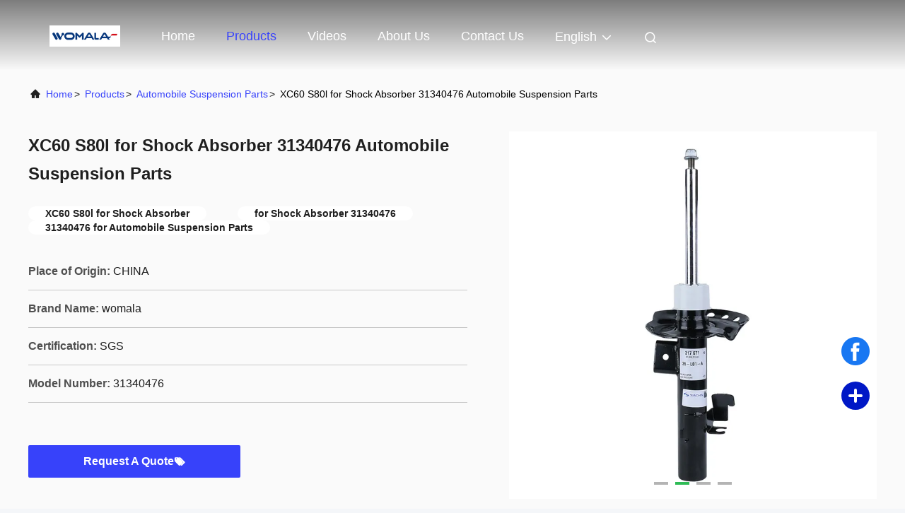

--- FILE ---
content_type: text/html
request_url: https://www.automobilevehicleparts.com/sale-14630135-xc60-s80l-volvo-shock-absorber-31340476-automobile-suspension-parts.html
body_size: 23718
content:

<!DOCTYPE html>
<html lang="en">
<head>
	<meta charset="utf-8">
	<meta http-equiv="X-UA-Compatible" content="IE=edge">
	<meta name="viewport" content="width=device-width, initial-scale=1, maximum-scale=1, minimum-scale=1" />
    <title>XC60 S80l for  Shock Absorber 31340476 Automobile Suspension Parts</title>
    <meta name="keywords" content="XC60 S80l for  Shock Absorber, for  Shock Absorber 31340476, 31340476 for  Automobile Suspension Parts, Automobile Suspension Parts" />
    <meta name="description" content="High quality XC60 S80l for  Shock Absorber 31340476 Automobile Suspension Parts from China, China's leading product market XC60 S80l for  Shock Absorber product, with strict quality control for  Shock Absorber 31340476 factories, producing high quality 31340476 for  Automobile Suspension Parts Products." />
     <link rel='preload'
					  href=/photo/automobilevehicleparts/sitetpl/style/commonV2.css?ver=1749088413 as='style'><link type='text/css' rel='stylesheet'
					  href=/photo/automobilevehicleparts/sitetpl/style/commonV2.css?ver=1749088413 media='all'><!-- Google tag (gtag.js) --> <script async src="https://www.googletagmanager.com/gtag/js?id=G-1CB8E6SV2B"></script> <script> window.dataLayer = window.dataLayer || []; function gtag(){dataLayer.push(arguments);} gtag('js', new Date()); gtag('config', 'G-1CB8E6SV2B', {cookie_flags: "SameSite=None;Secure"}); </script><meta property="og:title" content="XC60 S80l for  Shock Absorber 31340476 Automobile Suspension Parts" />
<meta property="og:description" content="High quality XC60 S80l for  Shock Absorber 31340476 Automobile Suspension Parts from China, China's leading product market XC60 S80l for  Shock Absorber product, with strict quality control for  Shock Absorber 31340476 factories, producing high quality 31340476 for  Automobile Suspension Parts Products." />
<meta property="og:type" content="product" />
<meta property="og:availability" content="instock" />
<meta property="og:site_name" content="Guangzhou Womala International Trade Co., Ltd." />
<meta property="og:url" content="https://www.automobilevehicleparts.com/sale-14630135-xc60-s80l-for-shock-absorber-31340476-automobile-suspension-parts.html" />
<meta property="og:image" content="https://www.automobilevehicleparts.com/photo/ps37553621-xc60_s80l_for_shock_absorber_31340476_automobile_suspension_parts.jpg" />
<link rel="canonical" href="https://www.automobilevehicleparts.com/sale-14630135-xc60-s80l-for-shock-absorber-31340476-automobile-suspension-parts.html" />
<link rel="alternate" href="https://m.automobilevehicleparts.com/sale-14630135-xc60-s80l-for-shock-absorber-31340476-automobile-suspension-parts.html" media="only screen and (max-width: 640px)" />
<link rel="stylesheet" type="text/css" href="/js/guidefirstcommon.css" />
<link rel="stylesheet" type="text/css" href="/js/guidecommon_99708.css" />
<style type="text/css">
/*<![CDATA[*/
.consent__cookie {position: fixed;top: 0;left: 0;width: 100%;height: 0%;z-index: 100000;}.consent__cookie_bg {position: fixed;top: 0;left: 0;width: 100%;height: 100%;background: #000;opacity: .6;display: none }.consent__cookie_rel {position: fixed;bottom:0;left: 0;width: 100%;background: #fff;display: -webkit-box;display: -ms-flexbox;display: flex;flex-wrap: wrap;padding: 24px 80px;-webkit-box-sizing: border-box;box-sizing: border-box;-webkit-box-pack: justify;-ms-flex-pack: justify;justify-content: space-between;-webkit-transition: all ease-in-out .3s;transition: all ease-in-out .3s }.consent__close {position: absolute;top: 20px;right: 20px;cursor: pointer }.consent__close svg {fill: #777 }.consent__close:hover svg {fill: #000 }.consent__cookie_box {flex: 1;word-break: break-word;}.consent__warm {color: #777;font-size: 16px;margin-bottom: 12px;line-height: 19px }.consent__title {color: #333;font-size: 20px;font-weight: 600;margin-bottom: 12px;line-height: 23px }.consent__itxt {color: #333;font-size: 14px;margin-bottom: 12px;display: -webkit-box;display: -ms-flexbox;display: flex;-webkit-box-align: center;-ms-flex-align: center;align-items: center }.consent__itxt i {display: -webkit-inline-box;display: -ms-inline-flexbox;display: inline-flex;width: 28px;height: 28px;border-radius: 50%;background: #e0f9e9;margin-right: 8px;-webkit-box-align: center;-ms-flex-align: center;align-items: center;-webkit-box-pack: center;-ms-flex-pack: center;justify-content: center }.consent__itxt svg {fill: #3ca860 }.consent__txt {color: #a6a6a6;font-size: 14px;margin-bottom: 8px;line-height: 17px }.consent__btns {display: -webkit-box;display: -ms-flexbox;display: flex;-webkit-box-orient: vertical;-webkit-box-direction: normal;-ms-flex-direction: column;flex-direction: column;-webkit-box-pack: center;-ms-flex-pack: center;justify-content: center;flex-shrink: 0;}.consent__btn {width: 280px;height: 40px;line-height: 40px;text-align: center;background: #3ca860;color: #fff;border-radius: 4px;margin: 8px 0;-webkit-box-sizing: border-box;box-sizing: border-box;cursor: pointer;font-size:14px}.consent__btn:hover {background: #00823b }.consent__btn.empty {color: #3ca860;border: 1px solid #3ca860;background: #fff }.consent__btn.empty:hover {background: #3ca860;color: #fff }.open .consent__cookie_bg {display: block }.open .consent__cookie_rel {bottom: 0 }@media (max-width: 760px) {.consent__btns {width: 100%;align-items: center;}.consent__cookie_rel {padding: 20px 24px }}.consent__cookie.open {display: block;}.consent__cookie {display: none;}
/*]]>*/
</style>
<style type="text/css">
/*<![CDATA[*/
@media only screen and (max-width:640px){.contact_now_dialog .content-wrap .desc{background-image:url(/images/cta_images/bg_s.png) !important}}.contact_now_dialog .content-wrap .content-wrap_header .cta-close{background-image:url(/images/cta_images/sprite.png) !important}.contact_now_dialog .content-wrap .desc{background-image:url(/images/cta_images/bg_l.png) !important}.contact_now_dialog .content-wrap .cta-btn i{background-image:url(/images/cta_images/sprite.png) !important}.contact_now_dialog .content-wrap .head-tip img{content:url(/images/cta_images/cta_contact_now.png) !important}.cusim{background-image:url(/images/imicon/im.svg) !important}.cuswa{background-image:url(/images/imicon/wa.png) !important}.cusall{background-image:url(/images/imicon/allchat.svg) !important}
/*]]>*/
</style>
<script type="text/javascript" src="/js/guidefirstcommon.js"></script>
<script type="text/javascript">
/*<![CDATA[*/
window.isvideotpl = 0;window.detailurl = '';
var colorUrl = '';var isShowGuide = 2;var showGuideColor = 0;var im_appid = 10003;var im_msg="Good day, what product are you looking for?";

var cta_cid = 53042;var use_defaulProductInfo = 1;var cta_pid = 14630135;var test_company = 0;var webim_domain = '';var company_type = 0;var cta_equipment = 'pc'; var setcookie = 'setwebimCookie(75364,14630135,0)'; var whatsapplink = "https://wa.me/8619924269376?text=Hi%2C+I%27m+interested+in+XC60+S80l+for++Shock+Absorber+31340476+Automobile+Suspension+Parts."; function insertMeta(){var str = '<meta name="mobile-web-app-capable" content="yes" /><meta name="viewport" content="width=device-width, initial-scale=1.0" />';document.head.insertAdjacentHTML('beforeend',str);} var element = document.querySelector('a.footer_webim_a[href="/webim/webim_tab.html"]');if (element) {element.parentNode.removeChild(element);}

var colorUrl = '';
var aisearch = 0;
var selfUrl = '';
window.playerReportUrl='/vod/view_count/report';
var query_string = ["Products","Detail"];
var g_tp = '';
var customtplcolor = 99708;
var str_chat = 'chat';
				var str_call_now = 'call now';
var str_chat_now = 'chat now';
var str_contact1 = 'Get Best Price';var str_chat_lang='english';var str_contact2 = 'Get Price';var str_contact2 = 'Best Price';var str_contact = 'contact';
window.predomainsub = "";
/*]]>*/
</script>
</head>
<body>
<img src="/logo.gif" style="display:none" alt="logo"/>
<a style="display: none!important;" title="Guangzhou Womala International Trade Co., Ltd." class="float-inquiry" href="/contactnow.html" onclick='setinquiryCookie("{\"showproduct\":1,\"pid\":\"14630135\",\"name\":\"XC60 S80l for  Shock Absorber 31340476 Automobile Suspension Parts\",\"source_url\":\"\\/sale-14630135-xc60-s80l-for-shock-absorber-31340476-automobile-suspension-parts.html\",\"picurl\":\"\\/photo\\/pd37553621-xc60_s80l_for_shock_absorber_31340476_automobile_suspension_parts.jpg\",\"propertyDetail\":[[\"OE\",\"31340476\"],[\"Car model\",\"Xc60 S80l\"],[\"Weight\",\"4465g\"],[\"Application\",\"Automobile Suspension Parts\"]],\"company_name\":null,\"picurl_c\":\"\\/photo\\/pc37553621-xc60_s80l_for_shock_absorber_31340476_automobile_suspension_parts.jpg\",\"price\":\"Negotiable\",\"username\":\"Womala\",\"viewTime\":\"Last Login : 7 hours 27 minutes ago\",\"subject\":\"I am interested in your XC60 S80l for  Shock Absorber 31340476 Automobile Suspension Parts\",\"countrycode\":\"\"}");'></a>
<!-- Google tag (gtag.js) --> <script async src="https://www.googletagmanager.com/gtag/js?id=G-1CB8E6SV2B"></script> <script> window.dataLayer = window.dataLayer || []; function gtag(){dataLayer.push(arguments);} gtag('js', new Date()); gtag('config', 'G-1CB8E6SV2B', {cookie_flags: "SameSite=None;Secure"}); </script>

<!-- Google tag (gtag.js) --> <script async src="https://www.googletagmanager.com/gtag/js?id=AW-11389998762"></script> <script> window.dataLayer = window.dataLayer || []; function gtag(){dataLayer.push(arguments);} gtag('js', new Date()); gtag('config', 'AW-11389998762', {cookie_flags: "SameSite=None;Secure"}); </script>

<!-- Event snippet for 提交表单 conversion page -->
<script>
  gtag('event', 'conversion', {'send_to': 'AW-11389998762/CCFdCLWt_PEYEKqtlrcq'});
</script>

<!-- Event snippet for 在线聊天 conversion page -->
<script>
  gtag('event', 'conversion', {'send_to': 'AW-11389998762/SdVuCLit_PEYEKqtlrcq'});
</script>

<!-- Google tag (gtag.js) -->
<script async src="https://www.googletagmanager.com/gtag/js?id=G-T1HVSKNHVZ"></script>
<script>
  window.dataLayer = window.dataLayer || [];
  function gtag(){dataLayer.push(arguments);}
  gtag('js', new Date());

  gtag('config', 'G-T1HVSKNHVZ', {cookie_flags: "SameSite=None;Secure"});
</script><script>
var originProductInfo = '';
var originProductInfo = {"showproduct":1,"pid":"14630135","name":"XC60 S80l for  Shock Absorber 31340476 Automobile Suspension Parts","source_url":"\/sale-14630135-xc60-s80l-for-shock-absorber-31340476-automobile-suspension-parts.html","picurl":"\/photo\/pd37553621-xc60_s80l_for_shock_absorber_31340476_automobile_suspension_parts.jpg","propertyDetail":[["OE","31340476"],["Car model","Xc60 S80l"],["Weight","4465g"],["Application","Automobile Suspension Parts"]],"company_name":null,"picurl_c":"\/photo\/pc37553621-xc60_s80l_for_shock_absorber_31340476_automobile_suspension_parts.jpg","price":"Negotiable","username":"Womala","viewTime":"Last Login : 7 hours 27 minutes ago","subject":"What is the FOB price on your XC60 S80l for  Shock Absorber 31340476 Automobile Suspension Parts","countrycode":""};
var save_url = "/contactsave.html";
var update_url = "/updateinquiry.html";
var productInfo = {};
var defaulProductInfo = {};
var myDate = new Date();
var curDate = myDate.getFullYear()+'-'+(parseInt(myDate.getMonth())+1)+'-'+myDate.getDate();
var message = '';
var default_pop = 1;
var leaveMessageDialog = document.getElementsByClassName('leave-message-dialog')[0]; // 获取弹层
var _$$ = function (dom) {
    return document.querySelectorAll(dom);
};
resInfo = originProductInfo;
resInfo['name'] = resInfo['name'] || '';
defaulProductInfo.pid = resInfo['pid'];
defaulProductInfo.productName = resInfo['name'] ?? '';
defaulProductInfo.productInfo = resInfo['propertyDetail'];
defaulProductInfo.productImg = resInfo['picurl_c'];
defaulProductInfo.subject = resInfo['subject'] ?? '';
defaulProductInfo.productImgAlt = resInfo['name'] ?? '';
var inquirypopup_tmp = 1;
var message = 'Dear,'+'\r\n'+"I am interested in"+' '+trim(resInfo['name'])+", could you send me more details such as type, size, MOQ, material, etc."+'\r\n'+"Thanks!"+'\r\n'+"Waiting for your reply.";
var message_1 = 'Dear,'+'\r\n'+"I am interested in"+' '+trim(resInfo['name'])+", could you send me more details such as type, size, MOQ, material, etc."+'\r\n'+"Thanks!"+'\r\n'+"Waiting for your reply.";
var message_2 = 'Hello,'+'\r\n'+"I am looking for"+' '+trim(resInfo['name'])+", please send me the price, specification and picture."+'\r\n'+"Your swift response will be highly appreciated."+'\r\n'+"Feel free to contact me for more information."+'\r\n'+"Thanks a lot.";
var message_3 = 'Hello,'+'\r\n'+trim(resInfo['name'])+' '+"meets my expectations."+'\r\n'+"Please give me the best price and some other product information."+'\r\n'+"Feel free to contact me via my mail."+'\r\n'+"Thanks a lot.";

var message_4 = 'Dear,'+'\r\n'+"What is the FOB price on your"+' '+trim(resInfo['name'])+'?'+'\r\n'+"Which is the nearest port name?"+'\r\n'+"Please reply me as soon as possible, it would be better to share further information."+'\r\n'+"Regards!";
var message_5 = 'Hi there,'+'\r\n'+"I am very interested in your"+' '+trim(resInfo['name'])+'.'+'\r\n'+"Please send me your product details."+'\r\n'+"Looking forward to your quick reply."+'\r\n'+"Feel free to contact me by mail."+'\r\n'+"Regards!";

var message_6 = 'Dear,'+'\r\n'+"Please provide us with information about your"+' '+trim(resInfo['name'])+", such as type, size, material, and of course the best price."+'\r\n'+"Looking forward to your quick reply."+'\r\n'+"Thank you!";
var message_7 = 'Dear,'+'\r\n'+"Can you supply"+' '+trim(resInfo['name'])+" for us?"+'\r\n'+"First we want a price list and some product details."+'\r\n'+"I hope to get reply asap and look forward to cooperation."+'\r\n'+"Thank you very much.";
var message_8 = 'hi,'+'\r\n'+"I am looking for"+' '+trim(resInfo['name'])+", please give me some more detailed product information."+'\r\n'+"I look forward to your reply."+'\r\n'+"Thank you!";
var message_9 = 'Hello,'+'\r\n'+"Your"+' '+trim(resInfo['name'])+" meets my requirements very well."+'\r\n'+"Please send me the price, specification, and similar model will be OK."+'\r\n'+"Feel free to chat with me."+'\r\n'+"Thanks!";
var message_10 = 'Dear,'+'\r\n'+"I want to know more about the details and quotation of"+' '+trim(resInfo['name'])+'.'+'\r\n'+"Feel free to contact me."+'\r\n'+"Regards!";

var r = getRandom(1,10);

defaulProductInfo.message = eval("message_"+r);
    defaulProductInfo.message = eval("message_"+r);
        var mytAjax = {

    post: function(url, data, fn) {
        var xhr = new XMLHttpRequest();
        xhr.open("POST", url, true);
        xhr.setRequestHeader("Content-Type", "application/x-www-form-urlencoded;charset=UTF-8");
        xhr.setRequestHeader("X-Requested-With", "XMLHttpRequest");
        xhr.setRequestHeader('Content-Type','text/plain;charset=UTF-8');
        xhr.onreadystatechange = function() {
            if(xhr.readyState == 4 && (xhr.status == 200 || xhr.status == 304)) {
                fn.call(this, xhr.responseText);
            }
        };
        xhr.send(data);
    },

    postform: function(url, data, fn) {
        var xhr = new XMLHttpRequest();
        xhr.open("POST", url, true);
        xhr.setRequestHeader("X-Requested-With", "XMLHttpRequest");
        xhr.onreadystatechange = function() {
            if(xhr.readyState == 4 && (xhr.status == 200 || xhr.status == 304)) {
                fn.call(this, xhr.responseText);
            }
        };
        xhr.send(data);
    }
};
/*window.onload = function(){
    leaveMessageDialog = document.getElementsByClassName('leave-message-dialog')[0];
    if (window.localStorage.recordDialogStatus=='undefined' || (window.localStorage.recordDialogStatus!='undefined' && window.localStorage.recordDialogStatus != curDate)) {
        setTimeout(function(){
            if(parseInt(inquirypopup_tmp%10) == 1){
                creatDialog(defaulProductInfo, 1);
            }
        }, 6000);
    }
};*/
function trim(str)
{
    str = str.replace(/(^\s*)/g,"");
    return str.replace(/(\s*$)/g,"");
};
function getRandom(m,n){
    var num = Math.floor(Math.random()*(m - n) + n);
    return num;
};
function strBtn(param) {

    var starattextarea = document.getElementById("textareamessage").value.length;
    var email = document.getElementById("startEmail").value;

    var default_tip = document.querySelectorAll(".watermark_container").length;
    if (20 < starattextarea && starattextarea < 3000) {
        if(default_tip>0){
            document.getElementById("textareamessage1").parentNode.parentNode.nextElementSibling.style.display = "none";
        }else{
            document.getElementById("textareamessage1").parentNode.nextElementSibling.style.display = "none";
        }

    } else {
        if(default_tip>0){
            document.getElementById("textareamessage1").parentNode.parentNode.nextElementSibling.style.display = "block";
        }else{
            document.getElementById("textareamessage1").parentNode.nextElementSibling.style.display = "block";
        }

        return;
    }

    // var re = /^([a-zA-Z0-9_-])+@([a-zA-Z0-9_-])+\.([a-zA-Z0-9_-])+/i;/*邮箱不区分大小写*/
    var re = /^[a-zA-Z0-9][\w-]*(\.?[\w-]+)*@[a-zA-Z0-9-]+(\.[a-zA-Z0-9]+)+$/i;
    if (!re.test(email)) {
        document.getElementById("startEmail").nextElementSibling.style.display = "block";
        return;
    } else {
        document.getElementById("startEmail").nextElementSibling.style.display = "none";
    }

    var subject = document.getElementById("pop_subject").value;
    var pid = document.getElementById("pop_pid").value;
    var message = document.getElementById("textareamessage").value;
    var sender_email = document.getElementById("startEmail").value;
    var tel = '';
    if (document.getElementById("tel0") != undefined && document.getElementById("tel0") != '')
        tel = document.getElementById("tel0").value;
    var form_serialize = '&tel='+tel;

    form_serialize = form_serialize.replace(/\+/g, "%2B");
    mytAjax.post(save_url,"pid="+pid+"&subject="+subject+"&email="+sender_email+"&message="+(message)+form_serialize,function(res){
        var mes = JSON.parse(res);
        if(mes.status == 200){
            var iid = mes.iid;
            document.getElementById("pop_iid").value = iid;
            document.getElementById("pop_uuid").value = mes.uuid;

            if(typeof gtag_report_conversion === "function"){
                gtag_report_conversion();//执行统计js代码
            }
            if(typeof fbq === "function"){
                fbq('track','Purchase');//执行统计js代码
            }
        }
    });
    for (var index = 0; index < document.querySelectorAll(".dialog-content-pql").length; index++) {
        document.querySelectorAll(".dialog-content-pql")[index].style.display = "none";
    };
    $('#idphonepql').val(tel);
    document.getElementById("dialog-content-pql-id").style.display = "block";
    ;
};
function twoBtnOk(param) {

    var selectgender = document.getElementById("Mr").innerHTML;
    var iid = document.getElementById("pop_iid").value;
    var sendername = document.getElementById("idnamepql").value;
    var senderphone = document.getElementById("idphonepql").value;
    var sendercname = document.getElementById("idcompanypql").value;
    var uuid = document.getElementById("pop_uuid").value;
    var gender = 2;
    if(selectgender == 'Mr.') gender = 0;
    if(selectgender == 'Mrs.') gender = 1;
    var pid = document.getElementById("pop_pid").value;
    var form_serialize = '';

        form_serialize = form_serialize.replace(/\+/g, "%2B");

    mytAjax.post(update_url,"iid="+iid+"&gender="+gender+"&uuid="+uuid+"&name="+(sendername)+"&tel="+(senderphone)+"&company="+(sendercname)+form_serialize,function(res){});

    for (var index = 0; index < document.querySelectorAll(".dialog-content-pql").length; index++) {
        document.querySelectorAll(".dialog-content-pql")[index].style.display = "none";
    };
    document.getElementById("dialog-content-pql-ok").style.display = "block";

};
function toCheckMust(name) {
    $('#'+name+'error').hide();
}
function handClidk(param) {
    var starattextarea = document.getElementById("textareamessage1").value.length;
    var email = document.getElementById("startEmail1").value;
    var default_tip = document.querySelectorAll(".watermark_container").length;
    if (20 < starattextarea && starattextarea < 3000) {
        if(default_tip>0){
            document.getElementById("textareamessage1").parentNode.parentNode.nextElementSibling.style.display = "none";
        }else{
            document.getElementById("textareamessage1").parentNode.nextElementSibling.style.display = "none";
        }

    } else {
        if(default_tip>0){
            document.getElementById("textareamessage1").parentNode.parentNode.nextElementSibling.style.display = "block";
        }else{
            document.getElementById("textareamessage1").parentNode.nextElementSibling.style.display = "block";
        }

        return;
    }

    // var re = /^([a-zA-Z0-9_-])+@([a-zA-Z0-9_-])+\.([a-zA-Z0-9_-])+/i;
    var re = /^[a-zA-Z0-9][\w-]*(\.?[\w-]+)*@[a-zA-Z0-9-]+(\.[a-zA-Z0-9]+)+$/i;
    if (!re.test(email)) {
        document.getElementById("startEmail1").nextElementSibling.style.display = "block";
        return;
    } else {
        document.getElementById("startEmail1").nextElementSibling.style.display = "none";
    }

    var subject = document.getElementById("pop_subject").value;
    var pid = document.getElementById("pop_pid").value;
    var message = document.getElementById("textareamessage1").value;
    var sender_email = document.getElementById("startEmail1").value;
    var form_serialize = tel = '';
    if (document.getElementById("tel1") != undefined && document.getElementById("tel1") != '')
        tel = document.getElementById("tel1").value;
        mytAjax.post(save_url,"email="+sender_email+"&tel="+tel+"&pid="+pid+"&message="+message+"&subject="+subject+form_serialize,function(res){

        var mes = JSON.parse(res);
        if(mes.status == 200){
            var iid = mes.iid;
            document.getElementById("pop_iid").value = iid;
            document.getElementById("pop_uuid").value = mes.uuid;
            if(typeof gtag_report_conversion === "function"){
                gtag_report_conversion();//执行统计js代码
            }
        }

    });
    for (var index = 0; index < document.querySelectorAll(".dialog-content-pql").length; index++) {
        document.querySelectorAll(".dialog-content-pql")[index].style.display = "none";
    };
    $('#idphonepql').val(tel);
    document.getElementById("dialog-content-pql-id").style.display = "block";

};
window.addEventListener('load', function () {
    $('.checkbox-wrap label').each(function(){
        if($(this).find('input').prop('checked')){
            $(this).addClass('on')
        }else {
            $(this).removeClass('on')
        }
    })
    $(document).on('click', '.checkbox-wrap label' , function(ev){
        if (ev.target.tagName.toUpperCase() != 'INPUT') {
            $(this).toggleClass('on')
        }
    })
})

function hand_video(pdata) {
    data = JSON.parse(pdata);
    productInfo.productName = data.productName;
    productInfo.productInfo = data.productInfo;
    productInfo.productImg = data.productImg;
    productInfo.subject = data.subject;

    var message = 'Dear,'+'\r\n'+"I am interested in"+' '+trim(data.productName)+", could you send me more details such as type, size, quantity, material, etc."+'\r\n'+"Thanks!"+'\r\n'+"Waiting for your reply.";

    var message = 'Dear,'+'\r\n'+"I am interested in"+' '+trim(data.productName)+", could you send me more details such as type, size, MOQ, material, etc."+'\r\n'+"Thanks!"+'\r\n'+"Waiting for your reply.";
    var message_1 = 'Dear,'+'\r\n'+"I am interested in"+' '+trim(data.productName)+", could you send me more details such as type, size, MOQ, material, etc."+'\r\n'+"Thanks!"+'\r\n'+"Waiting for your reply.";
    var message_2 = 'Hello,'+'\r\n'+"I am looking for"+' '+trim(data.productName)+", please send me the price, specification and picture."+'\r\n'+"Your swift response will be highly appreciated."+'\r\n'+"Feel free to contact me for more information."+'\r\n'+"Thanks a lot.";
    var message_3 = 'Hello,'+'\r\n'+trim(data.productName)+' '+"meets my expectations."+'\r\n'+"Please give me the best price and some other product information."+'\r\n'+"Feel free to contact me via my mail."+'\r\n'+"Thanks a lot.";

    var message_4 = 'Dear,'+'\r\n'+"What is the FOB price on your"+' '+trim(data.productName)+'?'+'\r\n'+"Which is the nearest port name?"+'\r\n'+"Please reply me as soon as possible, it would be better to share further information."+'\r\n'+"Regards!";
    var message_5 = 'Hi there,'+'\r\n'+"I am very interested in your"+' '+trim(data.productName)+'.'+'\r\n'+"Please send me your product details."+'\r\n'+"Looking forward to your quick reply."+'\r\n'+"Feel free to contact me by mail."+'\r\n'+"Regards!";

    var message_6 = 'Dear,'+'\r\n'+"Please provide us with information about your"+' '+trim(data.productName)+", such as type, size, material, and of course the best price."+'\r\n'+"Looking forward to your quick reply."+'\r\n'+"Thank you!";
    var message_7 = 'Dear,'+'\r\n'+"Can you supply"+' '+trim(data.productName)+" for us?"+'\r\n'+"First we want a price list and some product details."+'\r\n'+"I hope to get reply asap and look forward to cooperation."+'\r\n'+"Thank you very much.";
    var message_8 = 'hi,'+'\r\n'+"I am looking for"+' '+trim(data.productName)+", please give me some more detailed product information."+'\r\n'+"I look forward to your reply."+'\r\n'+"Thank you!";
    var message_9 = 'Hello,'+'\r\n'+"Your"+' '+trim(data.productName)+" meets my requirements very well."+'\r\n'+"Please send me the price, specification, and similar model will be OK."+'\r\n'+"Feel free to chat with me."+'\r\n'+"Thanks!";
    var message_10 = 'Dear,'+'\r\n'+"I want to know more about the details and quotation of"+' '+trim(data.productName)+'.'+'\r\n'+"Feel free to contact me."+'\r\n'+"Regards!";

    var r = getRandom(1,10);

    productInfo.message = eval("message_"+r);
            if(parseInt(inquirypopup_tmp/10) == 1){
        productInfo.message = "";
    }
    productInfo.pid = data.pid;
    creatDialog(productInfo, 2);
};

function handDialog(pdata) {
    data = JSON.parse(pdata);
    productInfo.productName = data.productName;
    productInfo.productInfo = data.productInfo;
    productInfo.productImg = data.productImg;
    productInfo.subject = data.subject;

    var message = 'Dear,'+'\r\n'+"I am interested in"+' '+trim(data.productName)+", could you send me more details such as type, size, quantity, material, etc."+'\r\n'+"Thanks!"+'\r\n'+"Waiting for your reply.";

    var message = 'Dear,'+'\r\n'+"I am interested in"+' '+trim(data.productName)+", could you send me more details such as type, size, MOQ, material, etc."+'\r\n'+"Thanks!"+'\r\n'+"Waiting for your reply.";
    var message_1 = 'Dear,'+'\r\n'+"I am interested in"+' '+trim(data.productName)+", could you send me more details such as type, size, MOQ, material, etc."+'\r\n'+"Thanks!"+'\r\n'+"Waiting for your reply.";
    var message_2 = 'Hello,'+'\r\n'+"I am looking for"+' '+trim(data.productName)+", please send me the price, specification and picture."+'\r\n'+"Your swift response will be highly appreciated."+'\r\n'+"Feel free to contact me for more information."+'\r\n'+"Thanks a lot.";
    var message_3 = 'Hello,'+'\r\n'+trim(data.productName)+' '+"meets my expectations."+'\r\n'+"Please give me the best price and some other product information."+'\r\n'+"Feel free to contact me via my mail."+'\r\n'+"Thanks a lot.";

    var message_4 = 'Dear,'+'\r\n'+"What is the FOB price on your"+' '+trim(data.productName)+'?'+'\r\n'+"Which is the nearest port name?"+'\r\n'+"Please reply me as soon as possible, it would be better to share further information."+'\r\n'+"Regards!";
    var message_5 = 'Hi there,'+'\r\n'+"I am very interested in your"+' '+trim(data.productName)+'.'+'\r\n'+"Please send me your product details."+'\r\n'+"Looking forward to your quick reply."+'\r\n'+"Feel free to contact me by mail."+'\r\n'+"Regards!";

    var message_6 = 'Dear,'+'\r\n'+"Please provide us with information about your"+' '+trim(data.productName)+", such as type, size, material, and of course the best price."+'\r\n'+"Looking forward to your quick reply."+'\r\n'+"Thank you!";
    var message_7 = 'Dear,'+'\r\n'+"Can you supply"+' '+trim(data.productName)+" for us?"+'\r\n'+"First we want a price list and some product details."+'\r\n'+"I hope to get reply asap and look forward to cooperation."+'\r\n'+"Thank you very much.";
    var message_8 = 'hi,'+'\r\n'+"I am looking for"+' '+trim(data.productName)+", please give me some more detailed product information."+'\r\n'+"I look forward to your reply."+'\r\n'+"Thank you!";
    var message_9 = 'Hello,'+'\r\n'+"Your"+' '+trim(data.productName)+" meets my requirements very well."+'\r\n'+"Please send me the price, specification, and similar model will be OK."+'\r\n'+"Feel free to chat with me."+'\r\n'+"Thanks!";
    var message_10 = 'Dear,'+'\r\n'+"I want to know more about the details and quotation of"+' '+trim(data.productName)+'.'+'\r\n'+"Feel free to contact me."+'\r\n'+"Regards!";

    var r = getRandom(1,10);
    productInfo.message = eval("message_"+r);
            if(parseInt(inquirypopup_tmp/10) == 1){
        productInfo.message = "";
    }
    productInfo.pid = data.pid;
    creatDialog(productInfo, 2);
};

function closepql(param) {

    leaveMessageDialog.style.display = 'none';
};

function closepql2(param) {

    for (var index = 0; index < document.querySelectorAll(".dialog-content-pql").length; index++) {
        document.querySelectorAll(".dialog-content-pql")[index].style.display = "none";
    };
    document.getElementById("dialog-content-pql-ok").style.display = "block";
};

function decodeHtmlEntities(str) {
    var tempElement = document.createElement('div');
    tempElement.innerHTML = str;
    return tempElement.textContent || tempElement.innerText || '';
}

function initProduct(productInfo,type){

    productInfo.productName = decodeHtmlEntities(productInfo.productName);
    productInfo.message = decodeHtmlEntities(productInfo.message);

    leaveMessageDialog = document.getElementsByClassName('leave-message-dialog')[0];
    leaveMessageDialog.style.display = "block";
    if(type == 3){
        var popinquiryemail = document.getElementById("popinquiryemail").value;
        _$$("#startEmail1")[0].value = popinquiryemail;
    }else{
        _$$("#startEmail1")[0].value = "";
    }
    _$$("#startEmail")[0].value = "";
    _$$("#idnamepql")[0].value = "";
    _$$("#idphonepql")[0].value = "";
    _$$("#idcompanypql")[0].value = "";

    _$$("#pop_pid")[0].value = productInfo.pid;
    _$$("#pop_subject")[0].value = productInfo.subject;
    
    if(parseInt(inquirypopup_tmp/10) == 1){
        productInfo.message = "";
    }

    _$$("#textareamessage1")[0].value = productInfo.message;
    _$$("#textareamessage")[0].value = productInfo.message;

    _$$("#dialog-content-pql-id .titlep")[0].innerHTML = productInfo.productName;
    _$$("#dialog-content-pql-id img")[0].setAttribute("src", productInfo.productImg);
    _$$("#dialog-content-pql-id img")[0].setAttribute("alt", productInfo.productImgAlt);

    _$$("#dialog-content-pql-id-hand img")[0].setAttribute("src", productInfo.productImg);
    _$$("#dialog-content-pql-id-hand img")[0].setAttribute("alt", productInfo.productImgAlt);
    _$$("#dialog-content-pql-id-hand .titlep")[0].innerHTML = productInfo.productName;

    if (productInfo.productInfo.length > 0) {
        var ul2, ul;
        ul = document.createElement("ul");
        for (var index = 0; index < productInfo.productInfo.length; index++) {
            var el = productInfo.productInfo[index];
            var li = document.createElement("li");
            var span1 = document.createElement("span");
            span1.innerHTML = el[0] + ":";
            var span2 = document.createElement("span");
            span2.innerHTML = el[1];
            li.appendChild(span1);
            li.appendChild(span2);
            ul.appendChild(li);

        }
        ul2 = ul.cloneNode(true);
        if (type === 1) {
            _$$("#dialog-content-pql-id .left")[0].replaceChild(ul, _$$("#dialog-content-pql-id .left ul")[0]);
        } else {
            _$$("#dialog-content-pql-id-hand .left")[0].replaceChild(ul2, _$$("#dialog-content-pql-id-hand .left ul")[0]);
            _$$("#dialog-content-pql-id .left")[0].replaceChild(ul, _$$("#dialog-content-pql-id .left ul")[0]);
        }
    };
    for (var index = 0; index < _$$("#dialog-content-pql-id .right ul li").length; index++) {
        _$$("#dialog-content-pql-id .right ul li")[index].addEventListener("click", function (params) {
            _$$("#dialog-content-pql-id .right #Mr")[0].innerHTML = this.innerHTML
        }, false)

    };

};
function closeInquiryCreateDialog() {
    document.getElementById("xuanpan_dialog_box_pql").style.display = "none";
};
function showInquiryCreateDialog() {
    document.getElementById("xuanpan_dialog_box_pql").style.display = "block";
};
function submitPopInquiry(){
    var message = document.getElementById("inquiry_message").value;
    var email = document.getElementById("inquiry_email").value;
    var subject = defaulProductInfo.subject;
    var pid = defaulProductInfo.pid;
    if (email === undefined) {
        showInquiryCreateDialog();
        document.getElementById("inquiry_email").style.border = "1px solid red";
        return false;
    };
    if (message === undefined) {
        showInquiryCreateDialog();
        document.getElementById("inquiry_message").style.border = "1px solid red";
        return false;
    };
    if (email.search(/^\w+((-\w+)|(\.\w+))*\@[A-Za-z0-9]+((\.|-)[A-Za-z0-9]+)*\.[A-Za-z0-9]+$/) == -1) {
        document.getElementById("inquiry_email").style.border= "1px solid red";
        showInquiryCreateDialog();
        return false;
    } else {
        document.getElementById("inquiry_email").style.border= "";
    };
    if (message.length < 20 || message.length >3000) {
        showInquiryCreateDialog();
        document.getElementById("inquiry_message").style.border = "1px solid red";
        return false;
    } else {
        document.getElementById("inquiry_message").style.border = "";
    };
    var tel = '';
    if (document.getElementById("tel") != undefined && document.getElementById("tel") != '')
        tel = document.getElementById("tel").value;

    mytAjax.post(save_url,"pid="+pid+"&subject="+subject+"&email="+email+"&message="+(message)+'&tel='+tel,function(res){
        var mes = JSON.parse(res);
        if(mes.status == 200){
            var iid = mes.iid;
            document.getElementById("pop_iid").value = iid;
            document.getElementById("pop_uuid").value = mes.uuid;

        }
    });
    initProduct(defaulProductInfo);
    for (var index = 0; index < document.querySelectorAll(".dialog-content-pql").length; index++) {
        document.querySelectorAll(".dialog-content-pql")[index].style.display = "none";
    };
    $('#idphonepql').val(tel);
    document.getElementById("dialog-content-pql-id").style.display = "block";

};

//带附件上传
function submitPopInquiryfile(email_id,message_id,check_sort,name_id,phone_id,company_id,attachments){

    if(typeof(check_sort) == 'undefined'){
        check_sort = 0;
    }
    var message = document.getElementById(message_id).value;
    var email = document.getElementById(email_id).value;
    var attachments = document.getElementById(attachments).value;
    if(typeof(name_id) !== 'undefined' && name_id != ""){
        var name  = document.getElementById(name_id).value;
    }
    if(typeof(phone_id) !== 'undefined' && phone_id != ""){
        var phone = document.getElementById(phone_id).value;
    }
    if(typeof(company_id) !== 'undefined' && company_id != ""){
        var company = document.getElementById(company_id).value;
    }
    var subject = defaulProductInfo.subject;
    var pid = defaulProductInfo.pid;

    if(check_sort == 0){
        if (email === undefined) {
            showInquiryCreateDialog();
            document.getElementById(email_id).style.border = "1px solid red";
            return false;
        };
        if (message === undefined) {
            showInquiryCreateDialog();
            document.getElementById(message_id).style.border = "1px solid red";
            return false;
        };

        if (email.search(/^\w+((-\w+)|(\.\w+))*\@[A-Za-z0-9]+((\.|-)[A-Za-z0-9]+)*\.[A-Za-z0-9]+$/) == -1) {
            document.getElementById(email_id).style.border= "1px solid red";
            showInquiryCreateDialog();
            return false;
        } else {
            document.getElementById(email_id).style.border= "";
        };
        if (message.length < 20 || message.length >3000) {
            showInquiryCreateDialog();
            document.getElementById(message_id).style.border = "1px solid red";
            return false;
        } else {
            document.getElementById(message_id).style.border = "";
        };
    }else{

        if (message === undefined) {
            showInquiryCreateDialog();
            document.getElementById(message_id).style.border = "1px solid red";
            return false;
        };

        if (email === undefined) {
            showInquiryCreateDialog();
            document.getElementById(email_id).style.border = "1px solid red";
            return false;
        };

        if (message.length < 20 || message.length >3000) {
            showInquiryCreateDialog();
            document.getElementById(message_id).style.border = "1px solid red";
            return false;
        } else {
            document.getElementById(message_id).style.border = "";
        };

        if (email.search(/^\w+((-\w+)|(\.\w+))*\@[A-Za-z0-9]+((\.|-)[A-Za-z0-9]+)*\.[A-Za-z0-9]+$/) == -1) {
            document.getElementById(email_id).style.border= "1px solid red";
            showInquiryCreateDialog();
            return false;
        } else {
            document.getElementById(email_id).style.border= "";
        };

    };

    mytAjax.post(save_url,"pid="+pid+"&subject="+subject+"&email="+email+"&message="+message+"&company="+company+"&attachments="+attachments,function(res){
        var mes = JSON.parse(res);
        if(mes.status == 200){
            var iid = mes.iid;
            document.getElementById("pop_iid").value = iid;
            document.getElementById("pop_uuid").value = mes.uuid;

            if(typeof gtag_report_conversion === "function"){
                gtag_report_conversion();//执行统计js代码
            }
            if(typeof fbq === "function"){
                fbq('track','Purchase');//执行统计js代码
            }
        }
    });
    initProduct(defaulProductInfo);

    if(name !== undefined && name != ""){
        _$$("#idnamepql")[0].value = name;
    }

    if(phone !== undefined && phone != ""){
        _$$("#idphonepql")[0].value = phone;
    }

    if(company !== undefined && company != ""){
        _$$("#idcompanypql")[0].value = company;
    }

    for (var index = 0; index < document.querySelectorAll(".dialog-content-pql").length; index++) {
        document.querySelectorAll(".dialog-content-pql")[index].style.display = "none";
    };
    document.getElementById("dialog-content-pql-id").style.display = "block";

};
function submitPopInquiryByParam(email_id,message_id,check_sort,name_id,phone_id,company_id){

    if(typeof(check_sort) == 'undefined'){
        check_sort = 0;
    }

    var senderphone = '';
    var message = document.getElementById(message_id).value;
    var email = document.getElementById(email_id).value;
    if(typeof(name_id) !== 'undefined' && name_id != ""){
        var name  = document.getElementById(name_id).value;
    }
    if(typeof(phone_id) !== 'undefined' && phone_id != ""){
        var phone = document.getElementById(phone_id).value;
        senderphone = phone;
    }
    if(typeof(company_id) !== 'undefined' && company_id != ""){
        var company = document.getElementById(company_id).value;
    }
    var subject = defaulProductInfo.subject;
    var pid = defaulProductInfo.pid;

    if(check_sort == 0){
        if (email === undefined) {
            showInquiryCreateDialog();
            document.getElementById(email_id).style.border = "1px solid red";
            return false;
        };
        if (message === undefined) {
            showInquiryCreateDialog();
            document.getElementById(message_id).style.border = "1px solid red";
            return false;
        };

        if (email.search(/^\w+((-\w+)|(\.\w+))*\@[A-Za-z0-9]+((\.|-)[A-Za-z0-9]+)*\.[A-Za-z0-9]+$/) == -1) {
            document.getElementById(email_id).style.border= "1px solid red";
            showInquiryCreateDialog();
            return false;
        } else {
            document.getElementById(email_id).style.border= "";
        };
        if (message.length < 20 || message.length >3000) {
            showInquiryCreateDialog();
            document.getElementById(message_id).style.border = "1px solid red";
            return false;
        } else {
            document.getElementById(message_id).style.border = "";
        };
    }else{

        if (message === undefined) {
            showInquiryCreateDialog();
            document.getElementById(message_id).style.border = "1px solid red";
            return false;
        };

        if (email === undefined) {
            showInquiryCreateDialog();
            document.getElementById(email_id).style.border = "1px solid red";
            return false;
        };

        if (message.length < 20 || message.length >3000) {
            showInquiryCreateDialog();
            document.getElementById(message_id).style.border = "1px solid red";
            return false;
        } else {
            document.getElementById(message_id).style.border = "";
        };

        if (email.search(/^\w+((-\w+)|(\.\w+))*\@[A-Za-z0-9]+((\.|-)[A-Za-z0-9]+)*\.[A-Za-z0-9]+$/) == -1) {
            document.getElementById(email_id).style.border= "1px solid red";
            showInquiryCreateDialog();
            return false;
        } else {
            document.getElementById(email_id).style.border= "";
        };

    };

    var productsku = "";
    if($("#product_sku").length > 0){
        productsku = $("#product_sku").html();
    }

    mytAjax.post(save_url,"tel="+senderphone+"&pid="+pid+"&subject="+subject+"&email="+email+"&message="+message+"&messagesku="+encodeURI(productsku),function(res){
        var mes = JSON.parse(res);
        if(mes.status == 200){
            var iid = mes.iid;
            document.getElementById("pop_iid").value = iid;
            document.getElementById("pop_uuid").value = mes.uuid;

            if(typeof gtag_report_conversion === "function"){
                gtag_report_conversion();//执行统计js代码
            }
            if(typeof fbq === "function"){
                fbq('track','Purchase');//执行统计js代码
            }
        }
    });
    initProduct(defaulProductInfo);

    if(name !== undefined && name != ""){
        _$$("#idnamepql")[0].value = name;
    }

    if(phone !== undefined && phone != ""){
        _$$("#idphonepql")[0].value = phone;
    }

    if(company !== undefined && company != ""){
        _$$("#idcompanypql")[0].value = company;
    }

    for (var index = 0; index < document.querySelectorAll(".dialog-content-pql").length; index++) {
        document.querySelectorAll(".dialog-content-pql")[index].style.display = "none";

    };
    document.getElementById("dialog-content-pql-id").style.display = "block";

};

function creat_videoDialog(productInfo, type) {

    if(type == 1){
        if(default_pop != 1){
            return false;
        }
        window.localStorage.recordDialogStatus = curDate;
    }else{
        default_pop = 0;
    }
    initProduct(productInfo, type);
    if (type === 1) {
        // 自动弹出
        for (var index = 0; index < document.querySelectorAll(".dialog-content-pql").length; index++) {

            document.querySelectorAll(".dialog-content-pql")[index].style.display = "none";
        };
        document.getElementById("dialog-content-pql").style.display = "block";
    } else {
        // 手动弹出
        for (var index = 0; index < document.querySelectorAll(".dialog-content-pql").length; index++) {
            document.querySelectorAll(".dialog-content-pql")[index].style.display = "none";
        };
        document.getElementById("dialog-content-pql-id-hand").style.display = "block";
    }
}

function creatDialog(productInfo, type) {

    if(type == 1){
        if(default_pop != 1){
            return false;
        }
        window.localStorage.recordDialogStatus = curDate;
    }else{
        default_pop = 0;
    }
    initProduct(productInfo, type);
    if (type === 1) {
        // 自动弹出
        for (var index = 0; index < document.querySelectorAll(".dialog-content-pql").length; index++) {

            document.querySelectorAll(".dialog-content-pql")[index].style.display = "none";
        };
        document.getElementById("dialog-content-pql").style.display = "block";
    } else {
        // 手动弹出
        for (var index = 0; index < document.querySelectorAll(".dialog-content-pql").length; index++) {
            document.querySelectorAll(".dialog-content-pql")[index].style.display = "none";
        };
        document.getElementById("dialog-content-pql-id-hand").style.display = "block";
    }
}

//带邮箱信息打开询盘框 emailtype=1表示带入邮箱
function openDialog(emailtype){
    var type = 2;//不带入邮箱，手动弹出
    if(emailtype == 1){
        var popinquiryemail = document.getElementById("popinquiryemail").value;
        // var re = /^([a-zA-Z0-9_-])+@([a-zA-Z0-9_-])+\.([a-zA-Z0-9_-])+/i;
        var re = /^[a-zA-Z0-9][\w-]*(\.?[\w-]+)*@[a-zA-Z0-9-]+(\.[a-zA-Z0-9]+)+$/i;
        if (!re.test(popinquiryemail)) {
            //前端提示样式;
            showInquiryCreateDialog();
            document.getElementById("popinquiryemail").style.border = "1px solid red";
            return false;
        } else {
            //前端提示样式;
        }
        var type = 3;
    }
    creatDialog(defaulProductInfo,type);
}

//上传附件
function inquiryUploadFile(){
    var fileObj = document.querySelector("#fileId").files[0];
    //构建表单数据
    var formData = new FormData();
    var filesize = fileObj.size;
    if(filesize > 10485760 || filesize == 0) {
        document.getElementById("filetips").style.display = "block";
        return false;
    }else {
        document.getElementById("filetips").style.display = "none";
    }
    formData.append('popinquiryfile', fileObj);
    document.getElementById("quotefileform").reset();
    var save_url = "/inquiryuploadfile.html";
    mytAjax.postform(save_url,formData,function(res){
        var mes = JSON.parse(res);
        if(mes.status == 200){
            document.getElementById("uploader-file-info").innerHTML = document.getElementById("uploader-file-info").innerHTML + "<span class=op>"+mes.attfile.name+"<a class=delatt id=att"+mes.attfile.id+" onclick=delatt("+mes.attfile.id+");>Delete</a></span>";
            var nowattachs = document.getElementById("attachments").value;
            if( nowattachs !== ""){
                var attachs = JSON.parse(nowattachs);
                attachs[mes.attfile.id] = mes.attfile;
            }else{
                var attachs = {};
                attachs[mes.attfile.id] = mes.attfile;
            }
            document.getElementById("attachments").value = JSON.stringify(attachs);
        }
    });
}
//附件删除
function delatt(attid)
{
    var nowattachs = document.getElementById("attachments").value;
    if( nowattachs !== ""){
        var attachs = JSON.parse(nowattachs);
        if(attachs[attid] == ""){
            return false;
        }
        var formData = new FormData();
        var delfile = attachs[attid]['filename'];
        var save_url = "/inquirydelfile.html";
        if(delfile != "") {
            formData.append('delfile', delfile);
            mytAjax.postform(save_url, formData, function (res) {
                if(res !== "") {
                    var mes = JSON.parse(res);
                    if (mes.status == 200) {
                        delete attachs[attid];
                        document.getElementById("attachments").value = JSON.stringify(attachs);
                        var s = document.getElementById("att"+attid);
                        s.parentNode.remove();
                    }
                }
            });
        }
    }else{
        return false;
    }
}

</script>
<div class="leave-message-dialog" style="display: none">
<style>
    .leave-message-dialog .close:before, .leave-message-dialog .close:after{
        content:initial;
    }
</style>
<div class="dialog-content-pql" id="dialog-content-pql" style="display: none">
    <span class="close" onclick="closepql()"><img src="/images/close.png" alt="close"></span>
    <div class="title">
        <p class="firstp-pql">Leave a Message</p>
        <p class="lastp-pql">We will call you back soon!</p>
    </div>
    <div class="form">
        <div class="textarea">
            <textarea style='font-family: robot;'  name="" id="textareamessage" cols="30" rows="10" style="margin-bottom:14px;width:100%"
                placeholder="Please enter your inquiry details."></textarea>
        </div>
        <p class="error-pql"> <span class="icon-pql"><img src="/images/error.png" alt="Guangzhou Womala International Trade Co., Ltd."></span> Your message must be between 20-3,000 characters!</p>
        <input id="startEmail" type="text" placeholder="Enter your E-mail" onkeydown="if(event.keyCode === 13){ strBtn();}">
        <p class="error-pql"><span class="icon-pql"><img src="/images/error.png" alt="Guangzhou Womala International Trade Co., Ltd."></span> Please check your E-mail! </p>
                <div class="operations">
            <div class='btn' id="submitStart" type="submit" onclick="strBtn()">SUBMIT</div>
        </div>
            </div>
</div>
<div class="dialog-content-pql dialog-content-pql-id" id="dialog-content-pql-id" style="display:none">
        <span class="close" onclick="closepql2()"><svg t="1648434466530" class="icon" viewBox="0 0 1024 1024" version="1.1" xmlns="http://www.w3.org/2000/svg" p-id="2198" width="16" height="16"><path d="M576 512l277.333333 277.333333-64 64-277.333333-277.333333L234.666667 853.333333 170.666667 789.333333l277.333333-277.333333L170.666667 234.666667 234.666667 170.666667l277.333333 277.333333L789.333333 170.666667 853.333333 234.666667 576 512z" fill="#444444" p-id="2199"></path></svg></span>
    <div class="left">
        <div class="img"><img></div>
        <p class="titlep"></p>
        <ul> </ul>
    </div>
    <div class="right">
                <p class="title">More information facilitates better communication.</p>
                <div style="position: relative;">
            <div class="mr"> <span id="Mr">Mr.</span>
                <ul>
                    <li>Mr.</li>
                    <li>Mrs.</li>
                </ul>
            </div>
            <input style="text-indent: 80px;" type="text" id="idnamepql" placeholder="Input your name">
        </div>
        <input type="text"  id="idphonepql"  placeholder="Phone Number">
        <input type="text" id="idcompanypql"  placeholder="Company" onkeydown="if(event.keyCode === 13){ twoBtnOk();}">
                <div class="btn form_new" id="twoBtnOk" onclick="twoBtnOk()">OK</div>
    </div>
</div>

<div class="dialog-content-pql dialog-content-pql-ok" id="dialog-content-pql-ok" style="display:none">
        <span class="close" onclick="closepql()"><svg t="1648434466530" class="icon" viewBox="0 0 1024 1024" version="1.1" xmlns="http://www.w3.org/2000/svg" p-id="2198" width="16" height="16"><path d="M576 512l277.333333 277.333333-64 64-277.333333-277.333333L234.666667 853.333333 170.666667 789.333333l277.333333-277.333333L170.666667 234.666667 234.666667 170.666667l277.333333 277.333333L789.333333 170.666667 853.333333 234.666667 576 512z" fill="#444444" p-id="2199"></path></svg></span>
    <div class="duihaook"></div>
        <p class="title">Submitted successfully!</p>
        <p class="p1" style="text-align: center; font-size: 18px; margin-top: 14px;">We will call you back soon!</p>
    <div class="btn" onclick="closepql()" id="endOk" style="margin: 0 auto;margin-top: 50px;">OK</div>
</div>
<div class="dialog-content-pql dialog-content-pql-id dialog-content-pql-id-hand" id="dialog-content-pql-id-hand"
    style="display:none">
     <input type="hidden" name="pop_pid" id="pop_pid" value="0">
     <input type="hidden" name="pop_subject" id="pop_subject" value="">
     <input type="hidden" name="pop_iid" id="pop_iid" value="0">
     <input type="hidden" name="pop_uuid" id="pop_uuid" value="0">
        <span class="close" onclick="closepql()"><svg t="1648434466530" class="icon" viewBox="0 0 1024 1024" version="1.1" xmlns="http://www.w3.org/2000/svg" p-id="2198" width="16" height="16"><path d="M576 512l277.333333 277.333333-64 64-277.333333-277.333333L234.666667 853.333333 170.666667 789.333333l277.333333-277.333333L170.666667 234.666667 234.666667 170.666667l277.333333 277.333333L789.333333 170.666667 853.333333 234.666667 576 512z" fill="#444444" p-id="2199"></path></svg></span>
    <div class="left">
        <div class="img"><img></div>
        <p class="titlep"></p>
        <ul> </ul>
    </div>
    <div class="right" style="float:right">
                <div class="title">
            <p class="firstp-pql">Leave a Message</p>
            <p class="lastp-pql">We will call you back soon!</p>
        </div>
                <div class="form">
            <div class="textarea">
                <textarea style='font-family: robot;' name="message" id="textareamessage1" cols="30" rows="10"
                    placeholder="Please enter your inquiry details."></textarea>
            </div>
            <p class="error-pql"> <span class="icon-pql"><img src="/images/error.png" alt="Guangzhou Womala International Trade Co., Ltd."></span> Your message must be between 20-3,000 characters!</p>

                            <input style="display:none" id="tel1" name="tel" type="text" oninput="value=value.replace(/[^0-9_+-]/g,'');" placeholder="Phone Number">
                        <input id='startEmail1' name='email' data-type='1' type='text'
                   placeholder="Enter your E-mail"
                   onkeydown='if(event.keyCode === 13){ handClidk();}'>
            
            <p class='error-pql'><span class='icon-pql'>
                    <img src="/images/error.png" alt="Guangzhou Womala International Trade Co., Ltd."></span> Please check your E-mail!            </p>

            <div class="operations">
                <div class='btn' id="submitStart1" type="submit" onclick="handClidk()">SUBMIT</div>
            </div>
        </div>
    </div>
</div>
</div>
<div id="xuanpan_dialog_box_pql" class="xuanpan_dialog_box_pql"
    style="display:none;background:rgba(0,0,0,.6);width:100%;height:100%;position: fixed;top:0;left:0;z-index: 999999;">
    <div class="box_pql"
      style="width:526px;height:206px;background:rgba(255,255,255,1);opacity:1;border-radius:4px;position: absolute;left: 50%;top: 50%;transform: translate(-50%,-50%);">
      <div onclick="closeInquiryCreateDialog()" class="close close_create_dialog"
        style="cursor: pointer;height:42px;width:40px;float:right;padding-top: 16px;"><span
          style="display: inline-block;width: 25px;height: 2px;background: rgb(114, 114, 114);transform: rotate(45deg); "><span
            style="display: block;width: 25px;height: 2px;background: rgb(114, 114, 114);transform: rotate(-90deg); "></span></span>
      </div>
      <div
        style="height: 72px; overflow: hidden; text-overflow: ellipsis; display:-webkit-box;-ebkit-line-clamp: 3;-ebkit-box-orient: vertical; margin-top: 58px; padding: 0 84px; font-size: 18px; color: rgba(51, 51, 51, 1); text-align: center; ">
        Please leave your correct email and detailed requirements (20-3,000 characters).</div>
      <div onclick="closeInquiryCreateDialog()" class="close_create_dialog"
        style="width: 139px; height: 36px; background: rgba(253, 119, 34, 1); border-radius: 4px; margin: 16px auto; color: rgba(255, 255, 255, 1); font-size: 18px; line-height: 36px; text-align: center;">
        OK</div>
    </div>
</div>
<style type="text/css">.vr-asidebox {position: fixed; bottom: 290px; left: 16px; width: 160px; height: 90px; background: #eee; overflow: hidden; border: 4px solid rgba(4, 120, 237, 0.24); box-shadow: 0px 8px 16px rgba(0, 0, 0, 0.08); border-radius: 8px; display: none; z-index: 1000; } .vr-small {position: fixed; bottom: 290px; left: 16px; width: 72px; height: 90px; background: url(/images/ctm_icon_vr.png) no-repeat center; background-size: 69.5px; overflow: hidden; display: none; cursor: pointer; z-index: 1000; display: block; text-decoration: none; } .vr-group {position: relative; } .vr-animate {width: 160px; height: 90px; background: #eee; position: relative; } .js-marquee {/*margin-right: 0!important;*/ } .vr-link {position: absolute; top: 0; left: 0; width: 100%; height: 100%; display: none; } .vr-mask {position: absolute; top: 0px; left: 0px; width: 100%; height: 100%; display: block; background: #000; opacity: 0.4; } .vr-jump {position: absolute; top: 0px; left: 0px; width: 100%; height: 100%; display: block; background: url(/images/ctm_icon_see.png) no-repeat center center; background-size: 34px; font-size: 0; } .vr-close {position: absolute; top: 50%; right: 0px; width: 16px; height: 20px; display: block; transform: translate(0, -50%); background: rgba(255, 255, 255, 0.6); border-radius: 4px 0px 0px 4px; cursor: pointer; } .vr-close i {position: absolute; top: 0px; left: 0px; width: 100%; height: 100%; display: block; background: url(/images/ctm_icon_left.png) no-repeat center center; background-size: 16px; } .vr-group:hover .vr-link {display: block; } .vr-logo {position: absolute; top: 4px; left: 4px; width: 50px; height: 14px; background: url(/images/ctm_icon_vrshow.png) no-repeat; background-size: 48px; }
</style>

<div data-head='head'>
<div class="qxkjg_header_p_001   ">
  <div class="header_p_99708">
    <div class="p_contant">
      <div class="p_logo image-all">
          <a href="/" title="Home">
               <img
          src="/logo.gif" alt="Guangzhou Womala International Trade Co., Ltd."
        />
          </a>
       
      </div>
      
            
            
            
            
      <div class="p_sub">
                                               
                <div class="p_item p_child_item">
            <a class="p_item  level1-a 
                                                                                                                                                                                                            "   href="/" title="Home">
                          Home
                        </a>
                        
              
                                 </div>
                                               
                <div class="p_item p_child_item">
            <a class="p_item  level1-a 
                      active1
          "   href="/products.html" title="Products">
                          Products
                        </a>
                        <div class="p_child">
              
                              <!-- 二级 -->
                <div class="p_child_item">
                    <a class="level2-a ecer-ellipsis " href=/supplier-469082-auto-parts title="quality  Auto Parts factory"><span class="main-a"> Auto Parts</span>
                                        </a>
                                    </div>
                                <!-- 二级 -->
                <div class="p_child_item">
                    <a class="level2-a ecer-ellipsis " href=/supplier-469080-xc90-auto-parts title="quality  XC90 Auto Parts factory"><span class="main-a"> XC90 Auto Parts</span>
                                        </a>
                                    </div>
                                <!-- 二级 -->
                <div class="p_child_item">
                    <a class="level2-a ecer-ellipsis " href=/supplier-469081-xc60-auto-parts title="quality  XC60 Auto Parts factory"><span class="main-a"> XC60 Auto Parts</span>
                                        </a>
                                    </div>
                                <!-- 二级 -->
                <div class="p_child_item">
                    <a class="level2-a ecer-ellipsis " href=/supplier-469083-s60-parts title="quality  S60 Parts factory"><span class="main-a"> S60 Parts</span>
                                        </a>
                                    </div>
                                <!-- 二级 -->
                <div class="p_child_item">
                    <a class="level2-a ecer-ellipsis " href=/supplier-473018-auto-body-spare-parts title="quality Auto Body Spare Parts factory"><span class="main-a">Auto Body Spare Parts</span>
                                        </a>
                                    </div>
                                <!-- 二级 -->
                <div class="p_child_item">
                    <a class="level2-a ecer-ellipsis " href=/supplier-473016-land-rover-auto-parts title="quality Land Rover Auto Parts factory"><span class="main-a">Land Rover Auto Parts</span>
                                        </a>
                                    </div>
                                <!-- 二级 -->
                <div class="p_child_item">
                    <a class="level2-a ecer-ellipsis " href=/supplier-473017-tesla-auto-parts title="quality Tesla Auto Parts factory"><span class="main-a">Tesla Auto Parts</span>
                                        </a>
                                    </div>
                                <!-- 二级 -->
                <div class="p_child_item">
                    <a class="level2-a ecer-ellipsis " href=/supplier-469074-auto-engine-spare-parts title="quality Auto Engine Spare Parts factory"><span class="main-a">Auto Engine Spare Parts</span>
                                        </a>
                                    </div>
                                <!-- 二级 -->
                <div class="p_child_item">
                    <a class="level2-a ecer-ellipsis " href=/supplier-469075-automobile-electrical-parts title="quality Automobile Electrical Parts factory"><span class="main-a">Automobile Electrical Parts</span>
                                        </a>
                                    </div>
                                <!-- 二级 -->
                <div class="p_child_item">
                    <a class="level2-a ecer-ellipsis " href=/supplier-469079-auto-cooling-parts title="quality Auto Cooling Parts factory"><span class="main-a">Auto Cooling Parts</span>
                                        </a>
                                    </div>
                                <!-- 二级 -->
                <div class="p_child_item">
                    <a class="level2-a ecer-ellipsis active2" href=/supplier-469077-automobile-suspension-parts title="quality Automobile Suspension Parts factory"><span class="main-a">Automobile Suspension Parts</span>
                                        </a>
                                    </div>
                                <!-- 二级 -->
                <div class="p_child_item">
                    <a class="level2-a ecer-ellipsis " href=/supplier-473021-auto-air-conditioner-parts title="quality Auto Air Conditioner Parts factory"><span class="main-a">Auto Air Conditioner Parts</span>
                                        </a>
                                    </div>
                                <!-- 二级 -->
                <div class="p_child_item">
                    <a class="level2-a ecer-ellipsis " href=/supplier-469065-brake-spare-parts title="quality Brake Spare Parts factory"><span class="main-a">Brake Spare Parts</span>
                                        </a>
                                    </div>
                                <!-- 二级 -->
                <div class="p_child_item">
                    <a class="level2-a ecer-ellipsis " href=/supplier-469076-car-steering-parts title="quality Car Steering Parts factory"><span class="main-a">Car Steering Parts</span>
                                        </a>
                                    </div>
                                <!-- 二级 -->
                <div class="p_child_item">
                    <a class="level2-a ecer-ellipsis " href=/supplier-469078-automobile-transmission-parts title="quality Automobile Transmission Parts factory"><span class="main-a">Automobile Transmission Parts</span>
                                        </a>
                                    </div>
                                <!-- 二级 -->
                <div class="p_child_item">
                    <a class="level2-a ecer-ellipsis " href=/supplier-4762759-for-bmw-parts title="quality for BMW parts factory"><span class="main-a">for BMW parts</span>
                                        </a>
                                    </div>
                                <!-- 二级 -->
                <div class="p_child_item">
                    <a class="level2-a ecer-ellipsis " href=/supplier-4762760-for-benz-parts title="quality for benz parts factory"><span class="main-a">for benz parts</span>
                                        </a>
                                    </div>
                            </div>
                        
              
                                 </div>
                                               
                <div class="p_item p_child_item">
            <a class="p_item  level1-a 
                                                                                                                                                                                                            " target="_blank"  href="/video.html" title="Videos">
                          Videos
                        </a>
                        
              
                                 </div>
                                               
                <div class="p_item p_child_item">
            <a class="p_item  level1-a 
                                                                                                                                                                                                            "   href="/aboutus.html" title="About Us">
                          About Us
                        </a>
                        
              
                        <div class="p_child">
                                                                     
                                                                     
                                                                     
                                            <div class="p_child_item ">
                  <a class="" href="/aboutus.html" title="About Us">Company Profile</a>
                </div>
                                                       
                                                        <div class="p_child_item">
                <a class="" href="/factory.html" title="Factory Tour">Factory Tour</a>
              </div>
                                         
                                                                      <div class="p_child_item">
                <a class="level2-a " href="/quality.html" title="Quality Control">Quality Control</a>
              </div>
                           
                                                                     
                                                                     
                          </div>
                                 </div>
                                                                                                       
                <div class="p_item p_child_item">
            <a class="p_item  level1-a 
                                                                                                                                                                                                            "   href="/contactus.html" title="Contact Us">
                          Contact Us
                        </a>
                        
              
                                 </div>
                                               
                                    <div class="p_item p_select p_child_item">
                      <div class="p_country " title="About Us">english</div>
                      <span class="feitian ft-down1"></span>
                      <!-- 一级 -->
                      <div class="p_child">
                                                <div class="p_child_item en">
                          
                          <a href="https://www.automobilevehicleparts.com/sale-14630135-xc60-s80l-for-shock-absorber-31340476-automobile-suspension-parts.html" title="english" class="home_langs">english</a>
                        </div>
                                                <div class="p_child_item fr">
                          
                          <a href="https://french.automobilevehicleparts.com/sale-14630135-xc60-s80l-for-shock-absorber-31340476-automobile-suspension-parts.html" title="français" class="home_langs">français</a>
                        </div>
                                                <div class="p_child_item de">
                          
                          <a href="https://german.automobilevehicleparts.com/sale-14630135-xc60-s80l-for-shock-absorber-31340476-automobile-suspension-parts.html" title="Deutsch" class="home_langs">Deutsch</a>
                        </div>
                                                <div class="p_child_item it">
                          
                          <a href="https://italian.automobilevehicleparts.com/sale-14630135-xc60-s80l-for-shock-absorber-31340476-automobile-suspension-parts.html" title="Italiano" class="home_langs">Italiano</a>
                        </div>
                                                <div class="p_child_item ru">
                          
                          <a href="https://russian.automobilevehicleparts.com/sale-14630135-xc60-s80l-for-shock-absorber-31340476-automobile-suspension-parts.html" title="Русский" class="home_langs">Русский</a>
                        </div>
                                                <div class="p_child_item es">
                          
                          <a href="https://spanish.automobilevehicleparts.com/sale-14630135-xc60-s80l-for-shock-absorber-31340476-automobile-suspension-parts.html" title="Español" class="home_langs">Español</a>
                        </div>
                                                <div class="p_child_item pt">
                          
                          <a href="https://portuguese.automobilevehicleparts.com/sale-14630135-xc60-s80l-for-shock-absorber-31340476-automobile-suspension-parts.html" title="português" class="home_langs">português</a>
                        </div>
                                                <div class="p_child_item nl">
                          
                          <a href="https://dutch.automobilevehicleparts.com/sale-14630135-xc60-s80l-for-shock-absorber-31340476-automobile-suspension-parts.html" title="Nederlandse" class="home_langs">Nederlandse</a>
                        </div>
                                                <div class="p_child_item el">
                          
                          <a href="https://greek.automobilevehicleparts.com/sale-14630135-xc60-s80l-for-shock-absorber-31340476-automobile-suspension-parts.html" title="ελληνικά" class="home_langs">ελληνικά</a>
                        </div>
                                                <div class="p_child_item ja">
                          
                          <a href="https://japanese.automobilevehicleparts.com/sale-14630135-xc60-s80l-for-shock-absorber-31340476-automobile-suspension-parts.html" title="日本語" class="home_langs">日本語</a>
                        </div>
                                                <div class="p_child_item ko">
                          
                          <a href="https://korean.automobilevehicleparts.com/sale-14630135-xc60-s80l-for-shock-absorber-31340476-automobile-suspension-parts.html" title="한국" class="home_langs">한국</a>
                        </div>
                                                <div class="p_child_item ar">
                          
                          <a href="https://arabic.automobilevehicleparts.com/sale-14630135-xc60-s80l-for-shock-absorber-31340476-automobile-suspension-parts.html" title="العربية" class="home_langs">العربية</a>
                        </div>
                                                <div class="p_child_item hi">
                          
                          <a href="https://hindi.automobilevehicleparts.com/sale-14630135-xc60-s80l-for-shock-absorber-31340476-automobile-suspension-parts.html" title="हिन्दी" class="home_langs">हिन्दी</a>
                        </div>
                                                <div class="p_child_item tr">
                          
                          <a href="https://turkish.automobilevehicleparts.com/sale-14630135-xc60-s80l-for-shock-absorber-31340476-automobile-suspension-parts.html" title="Türkçe" class="home_langs">Türkçe</a>
                        </div>
                                                <div class="p_child_item id">
                          
                          <a href="https://indonesian.automobilevehicleparts.com/sale-14630135-xc60-s80l-for-shock-absorber-31340476-automobile-suspension-parts.html" title="indonesia" class="home_langs">indonesia</a>
                        </div>
                                                <div class="p_child_item vi">
                          
                          <a href="https://vietnamese.automobilevehicleparts.com/sale-14630135-xc60-s80l-for-shock-absorber-31340476-automobile-suspension-parts.html" title="tiếng Việt" class="home_langs">tiếng Việt</a>
                        </div>
                                                <div class="p_child_item th">
                          
                          <a href="https://thai.automobilevehicleparts.com/sale-14630135-xc60-s80l-for-shock-absorber-31340476-automobile-suspension-parts.html" title="ไทย" class="home_langs">ไทย</a>
                        </div>
                                                <div class="p_child_item bn">
                          
                          <a href="https://bengali.automobilevehicleparts.com/sale-14630135-xc60-s80l-for-shock-absorber-31340476-automobile-suspension-parts.html" title="বাংলা" class="home_langs">বাংলা</a>
                        </div>
                                                <div class="p_child_item fa">
                          
                          <a href="https://persian.automobilevehicleparts.com/sale-14630135-xc60-s80l-for-shock-absorber-31340476-automobile-suspension-parts.html" title="فارسی" class="home_langs">فارسی</a>
                        </div>
                                                <div class="p_child_item pl">
                          
                          <a href="https://polish.automobilevehicleparts.com/sale-14630135-xc60-s80l-for-shock-absorber-31340476-automobile-suspension-parts.html" title="polski" class="home_langs">polski</a>
                        </div>
                                              </div>
                      <!-- 一级 -->
                    </div>
          <div class="p_item p_serch">
                      <span class="feitian ft-search1"></span>
                    </div>
          <form method="POST" onsubmit="return jsWidgetSearch(this,'');">
                  <div class="p_search_input">
                      <span class="feitian ft-close2"></span>
                      <input onchange="(e)=>{ e.stopPropagation();}"  type="text" name="keyword" placeholder="Search" />
                      <button style="background: transparent;outline: none; border: none;" type="submit"> <span class="feitian ft-search1"></span></button>
                  </div>
                  </form>
        </div>
    </div>
  </div>
</div></div>
<div data-main='main'>
<didv class="detail_pp_99708">
  <div class="p_bg">
    <!-- 面包屑 -->
    <div class="ecer-main-w crumbs_99708 ecer-flex">
      <span class="feitian ft-home" alt="Home"></span>
      <a href="/" title="Home">Home</a>
      <span class="icon">></span>
      <a href="/products.html" title="Products">Products</a>
      <span class="icon">></span>
      <a href="/supplier-469077-automobile-suspension-parts" title="Automobile Suspension Parts">Automobile Suspension Parts</a>
      <span class="icon">></span>
      <div>XC60 S80l for  Shock Absorber 31340476 Automobile Suspension Parts</div>
    </div>

    <div class="p_product_main ecer-flex ecer-main-w">
      <div class="p_left">
        <h1 class="p_title">
          XC60 S80l for  Shock Absorber 31340476 Automobile Suspension Parts
        </h1>

        <div class="ecer-flex ecer-flex-wrap p_tag_high">
                    <h2>XC60 S80l for  Shock Absorber</h2>
                    <h2>for  Shock Absorber 31340476</h2>
                    <h2>31340476 for  Automobile Suspension Parts</h2>
          
        </div>
                <div class="p_i">
          <p class="p_name">Place of Origin:</p>
          <p class="p_attribute">CHINA</p>
        </div>
                <div class="p_i">
          <p class="p_name">Brand Name:</p>
          <p class="p_attribute">womala</p>
        </div>
                <div class="p_i">
          <p class="p_name">Certification:</p>
          <p class="p_attribute">SGS</p>
        </div>
                <div class="p_i">
          <p class="p_name">Model Number:</p>
          <p class="p_attribute">31340476</p>
        </div>
                
        
        <div class="ecer-flex" style="margin-top:60px;">
            <div class="p_c_btn p_c_btn1">
              <div  onclick='handDialog("{\"pid\":\"14630135\",\"productName\":\"XC60 S80l for  Shock Absorber 31340476 Automobile Suspension Parts\",\"productInfo\":[[\"OE\",\"31340476\"],[\"Car model\",\"Xc60 S80l\"],[\"Weight\",\"4465g\"],[\"Application\",\"Automobile Suspension Parts\"]],\"subject\":\"Please send price on your XC60 S80l for  Shock Absorber 31340476 Automobile Suspension Parts\",\"productImg\":\"\\/photo\\/pc37553621-xc60_s80l_for_shock_absorber_31340476_automobile_suspension_parts.jpg\"}");'>
               Contact Us
               <i class="feitian ft-sent2"></i>
              </div>
          </div>
          <div class="p_c_btn">
          <div  onclick='handDialog("{\"pid\":\"14630135\",\"productName\":\"XC60 S80l for  Shock Absorber 31340476 Automobile Suspension Parts\",\"productInfo\":[[\"OE\",\"31340476\"],[\"Car model\",\"Xc60 S80l\"],[\"Weight\",\"4465g\"],[\"Application\",\"Automobile Suspension Parts\"]],\"subject\":\"Please send price on your XC60 S80l for  Shock Absorber 31340476 Automobile Suspension Parts\",\"productImg\":\"\\/photo\\/pc37553621-xc60_s80l_for_shock_absorber_31340476_automobile_suspension_parts.jpg\"}");'>Request A Quote <i class="feitian ft-discount2"></i></div>
          </div>
        </div>
      </div>

      
      <div class="p_right">
        <div class="p_slider_box">
                    <a class="item image-all" onclick="onClickVideo('/vodcdn/videos/encoder/1202411/790a2d381d5c4168c3e879bea621394e/playlist.m3u8','')">
            <img data-original="/photo/pl37553621-xc60_s80l_for_shock_absorber_31340476_automobile_suspension_parts.jpg" class="lazyi" src="/images/load_icon.gif" alt="XC60 S80l for  Shock Absorber 31340476 Automobile Suspension Parts">
            <div class="p_play">
              <div class="p_bgicon">
                <div class="animate-wave">
                  <div class="w1"></div>
                  <div class="w2"></div>
                  <div class="w3"></div>
                  <div class="w4"></div>
                </div>
              </div>
              <div class="feitian ft-play1"></div>
            </div>
          </a>
                              <a class="item image-all" target="_black" href="/photo/pl37553621-xc60_s80l_for_shock_absorber_31340476_automobile_suspension_parts.jpg">
            <img class="lazyi item-img" src="/photo/pl37553621-xc60_s80l_for_shock_absorber_31340476_automobile_suspension_parts.jpg" alt="XC60 S80l for  Shock Absorber 31340476 Automobile Suspension Parts" />
          </a>
                    <a class="item image-all" target="_black" href="/photo/pl37553620-xc60_s80l_for_shock_absorber_31340476_automobile_suspension_parts.jpg">
            <img class="lazyi item-img" src="/photo/pl37553620-xc60_s80l_for_shock_absorber_31340476_automobile_suspension_parts.jpg" alt="XC60 S80l for  Shock Absorber 31340476 Automobile Suspension Parts" />
          </a>
                    <a class="item image-all" target="_black" href="/photo/pl37553622-xc60_s80l_for_shock_absorber_31340476_automobile_suspension_parts.jpg">
            <img class="lazyi item-img" src="/photo/pl37553622-xc60_s80l_for_shock_absorber_31340476_automobile_suspension_parts.jpg" alt="XC60 S80l for  Shock Absorber 31340476 Automobile Suspension Parts" />
          </a>
          

        </div>
        <div class="p_hd">
                    <span></span>
                              <span></span>
                    <span></span>
                    <span></span>
                  </div>
        <div class="prev check">
          <span class="feitian ft-previous1"></span>
        </div>
        <div class="next check">
          <span class="feitian ft-next1"></span>
        </div>
      </div>


    </div>

    <div class="ecer-main-w p_title_detail">Product Details</div>
    <div class="ecer-main-w">
      <div class="p_detail_info_item  ecer-flex ecer-flex-wrap">
                        <div class="item ecer-flex">
          <div class="itemTitle">OE:</div>
          <div class="itemValue">31340476</div>
        </div>
                                <div class="item ecer-flex">
          <div class="itemTitle">Car Model:</div>
          <div class="itemValue">Xc60 S80l</div>
        </div>
                                <div class="item ecer-flex">
          <div class="itemTitle">Weight:</div>
          <div class="itemValue">4465g</div>
        </div>
                                <div class="item ecer-flex">
          <div class="itemTitle">Application:</div>
          <div class="itemValue">Automobile Suspension Parts</div>
        </div>
                                <div class="item ecer-flex">
          <div class="itemTitle">Warranty:</div>
          <div class="itemValue">1 Year</div>
        </div>
                                <div class="item ecer-flex">
          <div class="itemTitle">Minimum Order Quantity:</div>
          <div class="itemValue">1 Pc</div>
        </div>
                                <div class="item ecer-flex">
          <div class="itemTitle">Payment:</div>
          <div class="itemValue">TT.paypal.Western Union.Trade Assurance</div>
        </div>
                                <div class="item ecer-flex">
          <div class="itemTitle">Shipping:</div>
          <div class="itemValue">DHL,UPS,Fedex,EMS,by Sea,etc</div>
        </div>
                                                                                                                                                                                        <div class="item ecer-flex onedetailone_box">
          <div class="itemTitle">Highlight:</div>
          <div class="itemValue"><h2 style='display: inline-block;font-weight: bold;font-size: 14px;'>XC60 S80l for  Shock Absorber</h2>, <h2 style='display: inline-block;font-weight: bold;font-size: 14px;'>for  Shock Absorber 31340476</h2>, <h2 style='display: inline-block;font-weight: bold;font-size: 14px;'>31340476 for  Automobile Suspension Parts</h2></div>
        </div>
                      </div>
    </div>
    <div class="ecer-main-w p_title_detail">Payment & Shipping Terms</div>

    <div class="ecer-main-w">
      <div class="p_detail_info_item  ecer-flex ecer-flex-wrap">
                <div class="item ecer-flex">
          <div class="itemTitle">Minimum Order Quantity</div>
          <div class="itemValue">1</div>
        </div>
                <div class="item ecer-flex">
          <div class="itemTitle">Price</div>
          <div class="itemValue">Negotiable</div>
        </div>
                <div class="item ecer-flex">
          <div class="itemTitle">Packaging Details</div>
          <div class="itemValue">PE bag</div>
        </div>
                <div class="item ecer-flex">
          <div class="itemTitle">Payment Terms</div>
          <div class="itemValue">L/C, D/A, Western Union, Western Union</div>
        </div>
                <div class="item ecer-flex">
          <div class="itemTitle">Supply Ability</div>
          <div class="itemValue">10000/month</div>
        </div>
              </div>
    </div>
  </div>

  <div class="p_detail_main ecer-flex ecer-main-w">
    <div class="p_left">
      <div class="p_l_title">RELATED PRODUCTS</div>

      
                  <div class="p_pro_slider">
        <div class="p_pro_box">
          
                    
                              <div class="p_pro_item ">
            <div class="p_img">
              <a href="/sale-54290740-womala-rear-right-shock-absorber-assembly-lr024447-for-land-rover-range-rover-evoque.html" class="image-all" title="Good price Womala Rear Right Shock Absorber Assembly LR024447 for Land Rover Range Rover Evoque online">
                <img class="lazyi product_img w-100" data-original="/photo/pt210691498-womala_rear_right_shock_absorber_assembly_lr024447_for_land_rover_range_rover_evoque.jpg" src="/images/load_icon.gif" alt="Good price Womala Rear Right Shock Absorber Assembly LR024447 for Land Rover Range Rover Evoque online">
              </a>
              
            </div>
            <h2 class="p_pro_title ecer-ellipsis-n">
              <a href="/sale-54290740-womala-rear-right-shock-absorber-assembly-lr024447-for-land-rover-range-rover-evoque.html" title="Good price Womala Rear Right Shock Absorber Assembly LR024447 for Land Rover Range Rover Evoque online"> Womala Rear Right Shock Absorber Assembly LR024447 for Land Rover Range Rover Evoque </a>
            </h2>
            
            <div onclick='handDialog("{\"pid\":\"54290740\",\"productName\":\"Womala Rear Right Shock Absorber Assembly LR024447 for Land Rover Range Rover Evoque\",\"productInfo\":[[\"Product Name\",\"Shock Absorber\"],[\"Packing\",\"neutral box\"],[\"Warranty\",\"18 months\"],[\"Car model\",\"for Land Rover Range Rover Evoque\"]],\"subject\":\"What is the FOB price on your Womala Rear Right Shock Absorber Assembly LR024447 for Land Rover Range Rover Evoque\",\"productImg\":\"\\/photo\\/pc210691498-womala_rear_right_shock_absorber_assembly_lr024447_for_land_rover_range_rover_evoque.jpg\"}");' class="p_pto_btn"><span>Get Best Price</span></div>
          </div>
          
                              <div class="p_pro_item ">
            <div class="p_img">
              <a href="/sale-54290413-womala-front-lower-control-arm-c2d35200-c2d1536-for-jaguar-xj-x351-2010-2019.html" class="image-all" title="Good price Womala Front Lower Control Arm C2D35200 C2D1536 for Jaguar XJ X351 2010-2019 online">
                <img class="lazyi product_img w-100" data-original="/photo/pt210689883-womala_front_lower_control_arm_c2d35200_c2d1536_for_jaguar_xj_x351_2010_2019.jpg" src="/images/load_icon.gif" alt="Good price Womala Front Lower Control Arm C2D35200 C2D1536 for Jaguar XJ X351 2010-2019 online">
              </a>
              
            </div>
            <h2 class="p_pro_title ecer-ellipsis-n">
              <a href="/sale-54290413-womala-front-lower-control-arm-c2d35200-c2d1536-for-jaguar-xj-x351-2010-2019.html" title="Good price Womala Front Lower Control Arm C2D35200 C2D1536 for Jaguar XJ X351 2010-2019 online"> Womala Front Lower Control Arm C2D35200 C2D1536 for Jaguar XJ X351 2010-2019 </a>
            </h2>
            
            <div onclick='handDialog("{\"pid\":\"54290413\",\"productName\":\"Womala Front Lower Control Arm C2D35200 C2D1536 for Jaguar XJ X351 2010-2019\",\"productInfo\":[[\"Product Name\",\"Control Arm\"],[\"Packing\",\"neutral box\"],[\"Warranty\",\"18 months\"],[\"Car model\",\"for Jaguar XJ X351 2010-2019\"]],\"subject\":\"Please send me a quote on your Womala Front Lower Control Arm C2D35200 C2D1536 for Jaguar XJ X351 2010-2019\",\"productImg\":\"\\/photo\\/pc210689883-womala_front_lower_control_arm_c2d35200_c2d1536_for_jaguar_xj_x351_2010_2019.jpg\"}");' class="p_pto_btn"><span>Get Best Price</span></div>
          </div>
          
                              <div class="p_pro_item ">
            <div class="p_img">
              <a href="/sale-54290306-womala-front-upper-control-arm-left-c2z29117-xr857884-for-jaguar-xj-xf.html" class="image-all" title="Good price Womala Front Upper Control Arm Left C2Z29117 XR857884 for Jaguar XJ XF online">
                <img class="lazyi product_img w-100" data-original="/photo/pt210689547-womala_front_upper_control_arm_left_c2z29117_xr857884_for_jaguar_xj_xf.jpg" src="/images/load_icon.gif" alt="Good price Womala Front Upper Control Arm Left C2Z29117 XR857884 for Jaguar XJ XF online">
              </a>
              
            </div>
            <h2 class="p_pro_title ecer-ellipsis-n">
              <a href="/sale-54290306-womala-front-upper-control-arm-left-c2z29117-xr857884-for-jaguar-xj-xf.html" title="Good price Womala Front Upper Control Arm Left C2Z29117 XR857884 for Jaguar XJ XF online"> Womala Front Upper Control Arm Left C2Z29117 XR857884 for Jaguar XJ XF </a>
            </h2>
            
            <div onclick='handDialog("{\"pid\":\"54290306\",\"productName\":\"Womala Front Upper Control Arm Left C2Z29117 XR857884 for Jaguar XJ XF\",\"productInfo\":[[\"Product Name\",\"Control Arm\"],[\"Packing\",\"neutral box\"],[\"Warranty\",\"18 months\"],[\"Car model\",\"for Jaguar XJ XF\"]],\"subject\":\"Please quote us your Womala Front Upper Control Arm Left C2Z29117 XR857884 for Jaguar XJ XF\",\"productImg\":\"\\/photo\\/pc210689547-womala_front_upper_control_arm_left_c2z29117_xr857884_for_jaguar_xj_xf.jpg\"}");' class="p_pto_btn"><span>Get Best Price</span></div>
          </div>
          
                              <div class="p_pro_item ">
            <div class="p_img">
              <a href="/sale-54290044-womala-c2d36804-c2d2474-front-right-upper-control-arm-for-jaguar-xj-x351-2010-2019.html" class="image-all" title="Good price Womala C2D36804 C2D2474 Front Right Upper Control Arm for Jaguar XJ X351 2010-2019 online">
                <img class="lazyi product_img w-100" data-original="/photo/pt210688464-womala_c2d36804_c2d2474_front_right_upper_control_arm_for_jaguar_xj_x351_2010_2019.jpg" src="/images/load_icon.gif" alt="Good price Womala C2D36804 C2D2474 Front Right Upper Control Arm for Jaguar XJ X351 2010-2019 online">
              </a>
              
            </div>
            <h2 class="p_pro_title ecer-ellipsis-n">
              <a href="/sale-54290044-womala-c2d36804-c2d2474-front-right-upper-control-arm-for-jaguar-xj-x351-2010-2019.html" title="Good price Womala C2D36804 C2D2474 Front Right Upper Control Arm for Jaguar XJ X351 2010-2019 online"> Womala C2D36804 C2D2474 Front Right Upper Control Arm for Jaguar XJ X351 2010-2019 </a>
            </h2>
            
            <div onclick='handDialog("{\"pid\":\"54290044\",\"productName\":\"Womala C2D36804 C2D2474 Front Right Upper Control Arm for Jaguar XJ X351 2010-2019\",\"productInfo\":[[\"Product Name\",\"Control Arm\"],[\"Packing\",\"neutral box\"],[\"Warranty\",\"18 months\"],[\"Car model\",\"for Jaguar XJ X351 2010-2019\"]],\"subject\":\"Please quote us your Womala C2D36804 C2D2474 Front Right Upper Control Arm for Jaguar XJ X351 2010-2019\",\"productImg\":\"\\/photo\\/pc210688464-womala_c2d36804_c2d2474_front_right_upper_control_arm_for_jaguar_xj_x351_2010_2019.jpg\"}");' class="p_pto_btn"><span>Get Best Price</span></div>
          </div>
          
                  </div>
      </div>
            <div class="p_l_title">Contact Us</div>

      <div class="p_c_lianxi">
        
                        
        <div  class="p_c_btn" >
        <div onclick="creatDialog(defaulProductInfo, 2)" title="Quote"> <span>Contact Now</span> </div>
        
        </div>
      </div>
    </div>
    <div class="p_right">
      <div class="p_r_title">Product Description</div>
      <div class="p_contect">
        <p><span style="font-size: 16px;"><strong>Product Description:</strong></span></p>

<p>&nbsp;</p>

<p><span style="font-size:16px;">Oe 31340476 Xc60 S80l Shock Absorber Automobile Suspension Parts</span></p>

<p>&nbsp;</p>

<p><span style="font-size: 16px;"><strong>Quick Details:</strong></span></p>

<p>&nbsp;</p>

<p>Suitable for:</p>

<table border="1" cellpadding="0" cellspacing="0" style="width: 650px; overflow-wrap: break-word;">
	<tbody>
		<tr>
			<td style="text-align: center; width: 169px;"><span style="font-size: 16px;"><span style="font-family: arial, helvetica, sans-serif;">Product Name</span></span></td>
			<td style="text-align: center; width: 474px;"><span style="font-size:16px;">Shock Absorber</span><span style="font-size: 16px;"> </span></td>
		</tr>
		<tr>
			<td style="text-align: center; width: 169px;">Design Style</td>
			<td style="text-align: center; width: 474px;"><span style="font-size:16px;">Auto Parts</span></td>
		</tr>
		<tr>
			<td style="text-align: center;"><span style="font-size: 16px;"><span style="font-family: arial, helvetica, sans-serif;">Condition</span></span></td>
			<td style="text-align: center;"><span style="font-size: 16px;"><span style="font-family: arial, helvetica, sans-serif;">Brand New</span></span></td>
		</tr>
		<tr>
			<td style="text-align: center; width: 169px;"><span style="font-size:16px;">Package</span></td>
			<td style="text-align: center; width: 474px;"><span style="font-size:16px;">Neutral packing and a<span style="font-family:arial,helvetica,sans-serif;">ccept customer&#39;s special packaging demand</span></span></td>
		</tr>
		<tr>
			<td style="text-align: center; width: 169px;"><span style="font-size:16px;"><span style="font-family:arial,helvetica,sans-serif;">OE</span></span></td>
			<td style="text-align: center; width: 474px;"><span style="font-size:16px;">31340476</span></td>
		</tr>
		<tr>
			<td style="text-align: center; width: 169px;"><span style="font-size: 16px;"><span style="font-family: arial, helvetica, sans-serif;">Volume</span></span></td>
			<td style="text-align: center; width: 474px;"><span style="font-size: 16px;"><span style="font-family: arial, helvetica, sans-serif;">Standard</span></span></td>
		</tr>
		<tr>
			<td style="text-align: center; width: 169px;"><span style="font-size: 16px;"><span style="font-family: arial, helvetica, sans-serif;">Certification</span></span></td>
			<td style="text-align: center; width: 474px;"><span style="font-size: 16px;"><span style="font-family: arial, helvetica, sans-serif;">SGS</span></span></td>
		</tr>
		<tr>
			<td style="text-align: center; width: 169px;"><span style="font-size: 16px;"><span style="font-family: arial, helvetica, sans-serif;">Shipping</span></span></td>
			<td style="width: 474px; text-align: center;"><span style="font-size: 16px;"><span style="font-family: arial, helvetica, sans-serif;">DHL,UPS,FedEx,EMS,by sea,etc</span></span></td>
		</tr>
		<tr>
			<td style="width: 169px; text-align: center;"><span style="font-size: 16px;">Warranty</span></td>
			<td style="width: 474px; text-align: center;"><span style="font-size: 16px;">1 Year</span></td>
		</tr>
		<tr>
			<td style="width: 169px;"><span style="font-size:16px;">Our advantages</span></td>
			<td style="width: 474px; text-align: center;"><span style="font-size:16px;">Factory directly sale, welcome to visit any time.<br />
			&nbsp;High quality and competitive price.<br />
			Leading manufacture of Complete set of car parts</span></td>
		</tr>
	</tbody>
</table>

<p>&nbsp;</p>

<p><span style="font-size: 16px;"><strong>Detailed Description:</strong></span></p>

<p>&nbsp;</p>

<p><span style="font-size:16px;">manufactured from high-quality materials, some items are offered in a heavier duty than factory spec. They stand for high performance and reliability always.<br />
We offer as a OE replacement supplier for your for for , as well as an upgrade for your for for &#39;s suspension pieces as well.</span></p>

<p><span style="font-size:16px;">our products has been trusted and loved by many European companies, especially for for , for many years, we trust their name in your for for  today.</span></p>

<div>
<p><span style="font-size:16px;">&nbsp; &nbsp;&nbsp;</span></p>
</div>

<p><span style="font-size: 16px;"><strong>Product Photo:</strong></span></p>

<p>&nbsp;</p>

<p><img src="/images/load_icon.gif" style="max-width:650px;" class="lazyi" alt="XC60 S80l for  Shock Absorber 31340476 Automobile Suspension Parts 0" data-original="/photo/automobilevehicleparts/editor/20211228192451_27612.jpg"></p>

<p>&nbsp;</p>

<p>&nbsp;</p>

<p><span style="font-size: 16px;"><strong>Company Profile:</strong></span></p>

<p>&nbsp;</p>

<p><span style="font-family:arial,helvetica,sans-serif;"><span style="font-size:16px;">We always strive to offer customers original for for  parts, domestic parts, original factory supporting OEM accessories, Hella, Mareli ,Bosch and other brand accessories that align with customers&rsquo; requirements. Our strong inventory capacity and strict product quality control system can supply right and reliable products rapidly. Therefore, our products are favored by over 20,000 customers around the world, 30% who are terminal repair shop clients. The market-tested products have been exported to more than 20 countries in Asia, Africa and America, such as Brazil, Mexico, Argentina, Philippines, Malaysia, Singapore, Turkey, Egypt, Sweden, Russia and so on.</span></span></p>

<p><span style="font-size: 16px;"><strong>Industry advantage:</strong></span></p>

<p>&nbsp;</p>

<p><span style="font-size: 16px;">● Large Inventory,Fast Delivery<br />
● More Than 10000+SKU Numbers<br />
● Brand Quality And Assurance</span></p>

<p><span style="font-size: 16px;">● 12+Year Of Exports Experience</span><br style="font-size: 16px;" />
<span style="font-size: 16px;">● Export Of Whole Vehicle Parts</span><br style="font-size: 16px;" />
<span style="font-size: 16px;">● OEM DOM Service</span></p>

<p>&nbsp;</p>

<p><img src="/images/load_icon.gif" style="max-width:650px;" class="lazyi" alt="XC60 S80l for  Shock Absorber 31340476 Automobile Suspension Parts 1" data-original="/test/automobilevehicleparts.com/photo/pl36984209-remark.jpg"></p>

<p>&nbsp;</p>

<p>&nbsp;</p>

<p><span style="font-size: 16px;"><strong>FAQ:</strong></span></p>

<p>&nbsp;</p>

<p><span style="font-family: arial, helvetica, sans-serif;"><span style="font-size: 16px;">Q1. Can you produce according to the samples?</span></span><br />
<span style="font-family: arial, helvetica, sans-serif;"><span style="font-size: 16px;">A:&nbsp; Yes, we can produce by your samples or technical drawings.We can build the moldsand fixtures</span></span></p>

<p><br />
<span style="font-family: arial, helvetica, sans-serif;"><span style="font-size: 16px;">Q2. Do you test all your goods before delivery?</span></span><br />
<span style="font-family: arial, helvetica, sans-serif;"><span style="font-size: 16px;">A:&nbsp; Yes, we have 100% test before delivery. We pay attention on good quality?</span></span></p>

<p>&nbsp;</p>

<p><span style="font-family: arial, helvetica, sans-serif;"><span style="font-size: 16px;">Q3. How do you make our business long-term and good relationship?</span></span><br />
<span style="font-family: arial, helvetica, sans-serif;"><span style="font-size: 16px;">A: We keep good quality and competitive price to ensure our customers benefit. We respect every customer as our friend and we sincerely do business and makefriends with them,no matter where they come from</span></span></p>

<p>&nbsp;</p>

<p><img src="/images/load_icon.gif" style="max-width:650px;" class="lazyi" alt="XC60 S80l for  Shock Absorber 31340476 Automobile Suspension Parts 2" data-original="/test/automobilevehicleparts.com/photo/pl36984208-remark.jpg"></p>

<p>&nbsp;</p>

<div>&nbsp;</div>
      </div>
      <div class="ecer-flex ecer-flex-wrap p_d_tag">
        <div class="p_i">Tags：</div>
                <h2 class="p_i"><a href="/buy-for-trailing-arm-s90l.html" class="p_tag" title="for  Trailing Arm S90L">for  Trailing Arm S90L</a></h2>
                <h2 class="p_i"><a href="/buy-31360644-left-front-lower-control-arm.html" class="p_tag" title="31360644 Left Front Lower Control Arm">31360644 Left Front Lower Control Arm</a></h2>
                <h2 class="p_i"><a href="/buy-lower-control-arm-v90-xc60.html" class="p_tag" title="Lower Control Arm V90 XC60">Lower Control Arm V90 XC60</a></h2>
              </div>
    </div>
  </div>



  <div class="product_inq_p_99708 ecer-main-w">
    <p class="p_inq_title">Send your inquiry directly to us</p>
    <form class="contact_form_check">
      <div class="p_send">
        <div class="p_right ecer-flex ecer-flex-justify">
          <input style="margin-right:40px;" type="text" id="inquiry_email" placeholder=" * Your E-mail">
          <input type="text" id="inquiry_name" placeholder="Your Phone or WhatsApp">
        </div>
        <div class="p_left">
          <textarea type="text" id="inquiry_message" placeholder="* Briefly describe your requirement" name="msg"></textarea>
        </div>
        <div class="p_right">
          <button type="button" class="p_send_btn" onclick="submitPopInquiryByParam('inquiry_email','inquiry_message',0,'','inquiry_name')">
            <span> Submit Now <i class="feitian ft-sent1"></i></span>
          </button>
        </div>
      </div>
    </form>
  </div>




</didv></div>
<div data-footer='footer'>
<div class="qxkjg_ft_p_001">
    
  <!-- 右侧社交列表 -->
   <div class="right_contact_lists_99516 icon_active">
       
          <div class="item item1">
       <a href="https://www.facebook.com/profile.php?id=100067396336549" title="Facebook" target="_blank" rel="noopener" title=""><span class="feitian ft-facebook1" style="color: #1877F2;"></span><span class="feitian ft-facebook1" style="color: #1877F2;"></span></a>
     </div>
                                    <div class="item toplogo" style="">
       <div class="a" style="margin-left: 3px;width: 40px;height: 40px;border-radius:50%;" title="all" title="">
           <span class="span1"></span><span class="span2"></span>
       </div>
     </div>
   </div>
 
 <div class="footer_p_99708">
   <div class="ecer-main-w ecer-flex ecer-flex-row ecer-flex-justify">
     <div class="p_item">
       <div class="p_logo image-all">
           <a href="/" title="Home">
         <img class="lazyi"  data-original="/logo.gif"  src="/images/load_icon.gif" alt="Guangzhou Womala International Trade Co., Ltd.">
         </a>
       </div>
              <div class="p_info">
         <a href="tel:86-186-20444-966"  aria-label="tel" title="tel">
           <span class="feitian ft-mobile1"></span> Tel：86-186-20444-966</a
         >
       </div>
                     <div class="p_info">
         <a href="mailto:leon@xinwoparts.com"  aria-label="Read more about Seminole tax hike" title="tel" class="p_hover">
           <span class="feitian ft-mail1"></span> Email：leon@xinwoparts.com</a
         >
       </div>
              <div class="p_icon">
         
                               <a href="https://api.whatsapp.com/send?phone=8619924269376" class="feitian ft-whatsapp2"></a>
                                    
         
          <span  class="feitian ft-wechat2">
              
                            
          </span>
       </div>
     </div>
     <div class="p_item p_item_list">
       <div class="p_title">About us</div>
       <div class="p_info">
         <a href="/aboutus.html" title="About Us">
           <span class="feitian ft-next2 feitian1"></span>
           <span class="p_i"> Company Profile</span></a
         >
       </div>
       <div class="p_info">
         <a href="/factory.html" title="Factory Tour">
           <span class="feitian ft-next2 feitian2"></span>
           <span class="p_i">Factory Tour</span>
         </a>
       </div>
       <div class="p_info">
         <a href="/quality.html" title="Quality Control">
           <span class="feitian ft-next2 feitian3"></span
           ><span class="p_i"> Quality Control</span></a
         >
       </div>
       <div class="p_info">
         <a href="/sitemap.html" title="Sitemap">
           <span class="feitian ft-next2 feitian4"></span>
           <span class="p_i">Sitemap</span></a
         >
       </div>
       
                 
                                 
                                 
                                 
                                 
                                 
                                 
                                 
                              
     </div>
     <div class="p_item">
       <div class="p_c_title ecer-ellipsis-n">
         Guangzhou Womala International Trade Co., Ltd.
       </div>
       <div class="p_c_desc ecer-ellipsis-n">
         Established in Guangzhou China, Womala Auto parts as a comprehensive company with five branches has engaged in Volvo parts for more than 10 years.
       </div>
       <div class="p_c_desc ecer-ellipsis-n p_c_desc2">
         We'll get back to you as soon as possible.
       </div>
       <div class="p_input">
             <input autocomplete="new-password" id="inquiry_email1" type="text" name="email" placeholder="Enter Your Email...">
             <textarea id="inquiry_message1" style="display:none;" value="Please briefly describe your requirement">Please briefly describe your requirement</textarea>
             <button  onclick="submitPopInquiryByParam('inquiry_email1','inquiry_message1',1,'','')" type="submit" class="p_sing ecer-ellipsis" style="background: transparent;color: #fff ; outline: none;border: none;">
               <span class="feitian ft-next2"></span> sign up
             </button>
       </div>
     </div>
   </div>
 </div>
 <div class="policy_p_99708">
   <a  href="/privacy.html"  class="privacy"  title="China Guangzhou Womala International Trade Co., Ltd. privacy policy">Privacy Policy</a>  China Good Quality  Auto Parts Supplier. Copyright ©  2021-2025 Guangzhou Womala International Trade Co., Ltd. . All Rights Reserved.
 </div>
</div></div>
			<script type='text/javascript' src='/js/jquery.1.12.4.js'></script>
					  <script type='text/javascript' src='/photo/automobilevehicleparts/sitetpl/style/common.js?ver=1749088413'></script><script type="text/javascript"> (function() {var e = document.createElement('script'); e.type = 'text/javascript'; e.async = true; e.src = '/stats.js'; var s = document.getElementsByTagName('script')[0]; s.parentNode.insertBefore(e, s); })(); </script><noscript><img style="display:none" src="/stats.php" width=0 height=0 rel="nofollow"/></noscript>
<!-- Google tag (gtag.js) --> <script async src="https://www.googletagmanager.com/gtag/js?id=G-1CB8E6SV2B"></script> <script> window.dataLayer = window.dataLayer || []; function gtag(){dataLayer.push(arguments);} gtag('js', new Date()); gtag('config', 'G-1CB8E6SV2B', {cookie_flags: "SameSite=None;Secure"}); </script>

<!-- Google tag (gtag.js) --> <script async src="https://www.googletagmanager.com/gtag/js?id=AW-11389998762"></script> <script> window.dataLayer = window.dataLayer || []; function gtag(){dataLayer.push(arguments);} gtag('js', new Date()); gtag('config', 'AW-11389998762', {cookie_flags: "SameSite=None;Secure"}); </script>


<!-- Google tag (gtag.js) -->
<script async src="https://www.googletagmanager.com/gtag/js?id=G-T1HVSKNHVZ"></script>
<script>
  window.dataLayer = window.dataLayer || [];
  function gtag(){dataLayer.push(arguments);}
  gtag('js', new Date());

  gtag('config', 'G-T1HVSKNHVZ', {cookie_flags: "SameSite=None;Secure"});
</script><script type="text/javascript" src="/js/guidecommon.js"></script>
<script type="text/javascript" src="/js/webimV3.js"></script>
<script type="text/javascript">
/*<![CDATA[*/

									var htmlContent = `
								<div class="consent__cookie">
									<div class="consent__cookie_bg"></div>
									<div class="consent__cookie_rel">
										<div class="consent__close" onclick="allConsentNotGranted()">
											<svg t="1709102891149" class="icon" viewBox="0 0 1024 1024" version="1.1" xmlns="http://www.w3.org/2000/svg" p-id="3596" xmlns:xlink="http://www.w3.org/1999/xlink" width="32" height="32">
												<path d="M783.36 195.2L512 466.56 240.64 195.2a32 32 0 0 0-45.44 45.44L466.56 512l-271.36 271.36a32 32 0 0 0 45.44 45.44L512 557.44l271.36 271.36a32 32 0 0 0 45.44-45.44L557.44 512l271.36-271.36a32 32 0 0 0-45.44-45.44z" fill="#2C2C2C" p-id="3597"></path>
											</svg>
										</div>
										<div class="consent__cookie_box">
											<div class="consent__warm">Welcome to automobilevehicleparts.com</div>
											<div class="consent__title">automobilevehicleparts.com asks for your consent to use your personal data to:</div>
											<div class="consent__itxt"><i><svg t="1707012116255" class="icon" viewBox="0 0 1024 1024" version="1.1" xmlns="http://www.w3.org/2000/svg" p-id="11708" xmlns:xlink="http://www.w3.org/1999/xlink" width="20" height="20">
														<path d="M768 890.88H256a90.88 90.88 0 0 1-81.28-50.56 94.08 94.08 0 0 1 7.04-99.2A412.16 412.16 0 0 1 421.12 576a231.68 231.68 0 1 1 181.76 0 412.16 412.16 0 0 1 241.92 163.2 94.08 94.08 0 0 1 7.04 99.2 90.88 90.88 0 0 1-83.84 52.48zM512 631.68a344.96 344.96 0 0 0-280.96 146.56 30.08 30.08 0 0 0 0 32.64 26.88 26.88 0 0 0 24.32 16H768a26.88 26.88 0 0 0 24.32-16 30.08 30.08 0 0 0 0-32.64A344.96 344.96 0 0 0 512 631.68z m0-434.56a167.68 167.68 0 1 0 167.68 167.68A167.68 167.68 0 0 0 512 197.12z" p-id="11709"></path>
													</svg></i>Personalised advertising and content, advertising and content measurement, audience research and services development</div>
											<div class="consent__itxt"><i><svg t="1709102557526" class="icon" viewBox="0 0 1024 1024" version="1.1" xmlns="http://www.w3.org/2000/svg" p-id="2631" xmlns:xlink="http://www.w3.org/1999/xlink" width="20" height="20">
														<path d="M876.8 320H665.6c-70.4 0-128 57.6-128 128v358.4c0 70.4 57.6 128 128 128h211.2c70.4 0 128-57.6 128-128V448c0-70.4-57.6-128-128-128z m-211.2 64h211.2c32 0 64 25.6 64 64v320H608V448c0-38.4 25.6-64 57.6-64z m211.2 480H665.6c-25.6 0-44.8-12.8-57.6-38.4h320c-6.4 25.6-25.6 38.4-51.2 38.4z" p-id="2632"></path>
														<path d="M499.2 704c0-19.2-12.8-32-32-32H140.8c-19.2 0-38.4-19.2-38.4-38.4V224c0-19.2 19.2-32 38.4-32H768c19.2 0 38.4 19.2 38.4 38.4v38.4c0 19.2 12.8 32 32 32s32-12.8 32-32V224c0-51.2-44.8-96-102.4-96H140.8c-57.6 0-102.4 44.8-102.4 96v409.6c0 57.6 44.8 102.4 102.4 102.4h326.4c25.6 0 32-19.2 32-32z m0 64H326.4c-19.2 0-32 12.8-32 32s12.8 32 32 32h166.4c19.2 0 32-12.8 32-32s-12.8-32-25.6-32z" p-id="2633"></path>
													</svg></i>Store and/or access information on a device</div>
											<div class="consent__txt">Your personal data will be processed and information from your device (cookies, unique identifiers, and other device data) may be stored by, accessed by and shared with 135 TCF vendor(s) and 65 ad partner(s), or used specifically by this site or app.</div>
											<div class="consent__txt">Some vendors may process your personal data on the basis of legitimate interest, which you can object to by do not consent. Contact our platform customer service, you can also withdraw your consent.</div>


										</div>
										<div class="consent__btns">
											<span class="consent__btn" onclick="allConsentGranted()">Consent</span>
											<span class="consent__btn empty" onclick="allConsentNotGranted()">Do not consent</span>
										</div>
									</div>
								</div>
							`;
							var newElement = document.createElement('div');
							newElement.innerHTML = htmlContent;
							document.body.appendChild(newElement);
							var consent__cookie = {
								init:function(){},
								open:function(){
									document.querySelector('.consent__cookie').className = 'consent__cookie open';
									document.body.style.overflow = 'hidden';
								},
								close:function(){
									document.querySelector('.consent__cookie').className = 'consent__cookie';
									document.body.style.overflow = '';
								}
							};
		
/*]]>*/
</script>
<script type="application/ld+json">
[
    {
        "@context": "https://schema.org/",
        "@type": "Product",
        "@id": "14630135",
        "name": "XC60 S80l for  Shock Absorber 31340476 Automobile Suspension Parts",
        "description": "XC60 S80l for  Shock Absorber 31340476 Automobile Suspension Parts, Find Complete Details about XC60 S80l for  Shock Absorber 31340476 Automobile Suspension Parts from Guangzhou Womala International Trade Co., Ltd. Supplier or Manufacturer on automobilevehicleparts.com",
        "image": [
            "https://www.automobilevehicleparts.com/photo/pl37553621-xc60_s80l_for_shock_absorber_31340476_automobile_suspension_parts.jpg",
            "https://www.automobilevehicleparts.com/photo/pl37553620-xc60_s80l_for_shock_absorber_31340476_automobile_suspension_parts.jpg",
            "https://www.automobilevehicleparts.com/photo/pl37553622-xc60_s80l_for_shock_absorber_31340476_automobile_suspension_parts.jpg"
        ],
        "sku": "31340476",
        "mpn": "14630135-00",
        "brand": {
            "@type": "Brand",
            "name": "Guangzhou Womala International Trade Co., Ltd."
        },
        "offers": {
            "@type": "Offer",
            "url": "https://www.automobilevehicleparts.com/sale-14630135-xc60-s80l-for-shock-absorber-31340476-automobile-suspension-parts.html",
            "offerCount": 1,
            "availability": "https://schema.org/InStock",
            "priceCurrency": "USD",
            "price": "608.50",
            "priceValidUntil": "2026-12-07"
        },
        "review": {
            "@type": "Review",
            "author": {
                "@type": "Person",
                "name": "anonymous"
            },
            "reviewRating": {
                "@type": "Rating",
                "ratingValue": "4.5",
                "bestRating": 5
            }
        }
    },
    {
        "@context": "https://schema.org/",
        "@type": "ImageObject",
        "contentUrl": "https://www.automobilevehicleparts.com/photo/pl37553621-xc60_s80l_for_shock_absorber_31340476_automobile_suspension_parts.jpg",
        "creditText": "automobilevehicleparts.com",
        "creator": {
            "@type": "Person",
            "name": "Guangzhou Womala International Trade Co., Ltd."
        }
    },
    {
        "@context": "https://schema.org/",
        "@type": "BreadcrumbList",
        "itemListElement": [
            {
                "@type": "ListItem",
                "position": 1,
                "name": "Products",
                "item": "https://www.automobilevehicleparts.com/products.html"
            },
            {
                "@type": "ListItem",
                "position": 2,
                "name": "Automobile Suspension Parts",
                "item": "https://www.automobilevehicleparts.com/supplier-469077-automobile-suspension-parts"
            }
        ]
    }
]
</script></body>
</html>
<!-- static:2025-12-07 18:27:12 -->
